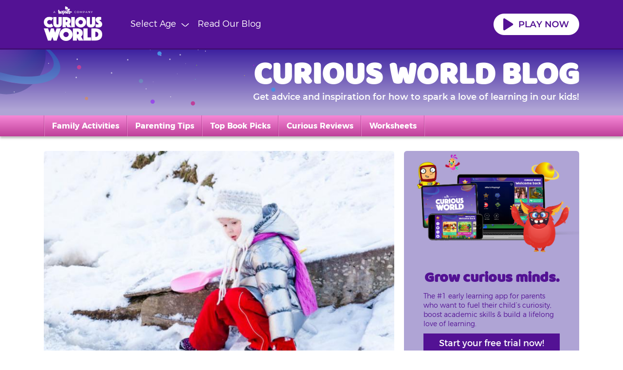

--- FILE ---
content_type: text/html; charset=UTF-8
request_url: https://www.curiousworld.com/blog/tag/scientific-thinking
body_size: 7458
content:
<!DOCTYPE html><html lang="en" dir="ltr" prefix="content: http://purl.org/rss/1.0/modules/content/ dc: http://purl.org/dc/terms/ foaf: http://xmlns.com/foaf/0.1/ og: http://ogp.me/ns# rdfs: http://www.w3.org/2000/01/rdf-schema# schema: http://schema.org/ sioc: http://rdfs.org/sioc/ns# sioct: http://rdfs.org/sioc/types# skos: http://www.w3.org/2004/02/skos/core# xsd: http://www.w3.org/2001/XMLSchema# "><head><meta charset="utf-8" /><meta name="title" content="Scientific Thinking" /><link rel="canonical" href="https://www.curiousworld.com/blog/tag/scientific-thinking" /><meta property="og:title" content="Scientific Thinking" /><meta name="Generator" content="Drupal 8 (https://www.drupal.org)" /><meta name="MobileOptimized" content="width" /><meta name="HandheldFriendly" content="true" /><meta name="viewport" content="width=device-width, initial-scale=1.0" /><link rel="shortcut icon" href="/themes/custom/cw/favicon.ico" type="image/vnd.microsoft.icon" /><link rel="delete-form" href="/taxonomy/term/2502/delete" /><link rel="edit-form" href="/taxonomy/term/2502/edit" /><link rel="elastic-mapping-add" href="/admin/config/search/elastic/fem/taxonomy_term/2502" /><script src="/s3fs-js/google_tag/primary/google_tag.script.js?t98xrp" defer></script><title>Scientific Thinking</title><link rel="stylesheet" media="all" href="/s3fs-css/css/css_WDU_k4rzmPKiDIo_gAHSlFyM7I2Y5n74CG-2miQD2MI.css" /><link rel="stylesheet" media="all" href="/s3fs-css/css/css_3ll2LSlOY-zAuc_TmTZCHG9SGcrc7f01ZmuiFS7j_ts.css" /> <!--[if lte IE 8]><script src="/s3fs-js/js/js_VtafjXmRvoUgAzqzYTA3Wrjkx9wcWhjP0G4ZnnqRamA.js"></script><![endif]--></head><body class="path-blog-tag-scientific-thinking blog_tags path-taxonomy"> <a href="#main-content" class="visually-hidden focusable skip-link"> Skip to main content </a><div class="dialog-off-canvas-main-canvas" data-off-canvas-main-canvas> <header role="banner"> <section class="header"><div class="container"> <a href="/" title="Home" rel="home" class="cw-logo"> <img src="https://curiousworld-static-files.s3.amazonaws.com/CWLogo.png" alt="Home" /> </a> <button class="browse-header-link">Select Age<img src="https://curiousworld-static-files.s3.amazonaws.com/cw_files/arrow-down-white.svg" alt="Caret" width="16" height="10" /></button><div class="read-the-blog"> <a class="read-blog" href="/blog">Read our blog</a> <a class="blog" href="/blog">Blog</a></div><section id="block-playnowblock" class="block block-block-content block-block-content3b6b1732-1d02-4bdd-bd39-b96824ef43df"><div class="play-now"><a href="https://kidsy.curiousworld.com"><img alt="Play Now" height="44" src="https://curiousworld-static-files.s3.amazonaws.com/cw_files/play-now-button.png" width="176" /></a></div> </section><section id="block-userlinks" class="block block-cw-alter block-user-links"><ul><li><a href="/select-plan">Start Trial</a></li><li><a href="/user/login">Sign in</a></li></ul> </section></div> </section> <nav class="navigation"><div class="container"><div class="navigation-top"></div><div class="navigation-bottom"> <section class="views-element-container block block-views block-views-blocklisting-terms-age-block-1" id="block-cw-views-block-listing-terms-age-block-1"><h2>Browse titles by age</h2><div class="browse-age-range js-view-dom-id-22501f4747f8cc25cf64a1b84d47c17695b71a2673148e6451a8f6425d3a9914"> <a href="/category/for-2-year-olds" hreflang="en">2</a> <a href="/category/for-3-year-olds" hreflang="en">3</a> <a href="/category/for-4-year-olds" hreflang="en">4</a> <a href="/category/for-5-year-olds" hreflang="en">5</a> <a href="/category/for-6-year-olds" hreflang="en">6</a> <a href="/category/for-7-year-olds" hreflang="en">7</a></div> </section><nav role="navigation" aria-labelledby="block-useraccountmenu-menu" id="block-useraccountmenu"><h2 id="block-useraccountmenu-menu">Account</h2><ul><li> <a href="/select-plan">Select Plan</a></li></ul> </nav></div></div> <img src="https://curiousworld-static-files.s3.amazonaws.com/cw_files/header_bubbles.svg" class="header-bubbles" alt=""> </nav><div class="header-menufog"></div> </header><main role="main"> <section class="layout-full-width" role="complementary"><div class="container"> <section id="block-blogpagebanner" class="blog-banner block block-block-content block-block-content22ab4066-3c53-4315-950e-9b647f2e0727"><div class="banner-container"><div class="blog-category-text"><h2 class="blog-category-title"><a href="/blog">CURIOUS WORLD BLOG </a></h2><p>Get advice and inspiration for how to spark a love of learning in our kids!</p></div></div> </section><section class="views-element-container block block-views block-views-blockblog-category-block-block-1" id="block-views-block-blog-category-block-block-1"><div class="blog-category-block js-view-dom-id-c71c8bfddd0f45f704857e595885ea52b863798cdcf93599071900f7ee4eb5d3"><div class="item-list"><ul data-drupal-views-infinite-scroll-content-wrapper="" ><li><a href="/blog/category/family-activities" hreflang="en">Family Activities</a></li><li><a href="/blog/category/parenting-tips" hreflang="en">Parenting Tips</a></li><li><a href="/blog/category/top-book-picks" hreflang="en">Top Book Picks</a></li><li><a href="/blog/category/curious-reviews" hreflang="en">Curious Reviews</a></li><li><a href="/blog/category/worksheets" hreflang="en">Worksheets</a></li></ul></div></div> </section><div data-drupal-messages-fallback class="hidden"></div></div> </section> <section class="main clearfix"><div class="container"><div class="layout-content single-sidebar"> <section id="block-cw-content" class="block block-system block-system-main-block"><div class="view-blog js-view-dom-id-9d8df606ab78330e2e84e27a82d20e2c787f91bf93d15074566007732f35cf8e"><div class="blog-wrapper"><div class="blog-container views-row"> <a href="/blog/winter-science-experiments" hreflang="en"><img src="https://curiousworld-static-files.s3.amazonaws.com/styles/blog_list/s3/blog/iStock-467256544_0.jpg?itok=F3kLoP_B" width="725" height="450" alt="Little girl in snow with pink shovel" typeof="foaf:Image" /></a><div class="category"> <a href="/blog/category/family-activities" hreflang="en">Family Activities</a></div><h2 class="page-title"><a href="/blog/winter-science-experiments" hreflang="en">6 Must-Try Winter Science Experiments for Kids</a></h2><div class="published-on"> Published On 08/02/2017</div><div class="blog-tags"> <a href="/blog/tag/steam" hreflang="en">STEAM</a> <a href="/blog/tag/outdoor-play" hreflang="en">Outdoor Play</a> <a href="/blog/tag/winter" hreflang="en">Winter</a> <a href="/blog/tag/experiments" hreflang="en">Experiments</a> <a href="/blog/tag/science" hreflang="en">Science</a> <a href="/blog/tag/inquiry-and-wonder" hreflang="en">Inquiry and Wonder</a> <a href="/blog/tag/scientific-thinking" hreflang="en">Scientific Thinking</a> <a href="/blog/tag/activities" hreflang="en">Activities</a></div><div class="read-all"><a href="https://www.curiousworld.com/blog/winter-science-experiments" hreflang="en">Read All</a></div></div></div></div> </section><section id="block-websitepopup" class="block block-block-content block-block-contentb2c1778e-19ea-430b-8e79-cfea2b2053b1"><div class="left-panel"><img alt="Character" data-entity-type="file" data-entity-uuid="403f83ab-8965-400c-9d72-fc96fbcf7309" src="https://curiousworld-static-files.s3.amazonaws.com/s3fs-public/inline-images/Character-Banner-Edit.png" width="150" /></div><div class="right-panel"><h2>Don’t go yet!</h2><p>Start your free trial now and get 20% off your first year with code <strong>CURIOUS_20</strong> at checkout.</p><div class="free-trial signup-wrap"><div class="container"><div class="subscription-wrap clearfix"><div class="subs-box"><h4>Monthly</h4><strong class="days">Unlock Hundreds of Videos, Games and Books.<br />100% Safe &amp; Ad-free.</strong> <strong class="trial-price"><strike>$7.99</strike>$6.39/mo</strong><div class="btn-wrap"><a class="blue-btn" href="/user/register?plan=monthly&amp;utm_source=popup&amp;utm_campaign=monthly">Start free trial</a></div></div><div class="subs-box"><img class="save-badge" src="https://curiousworld-static-files.s3.amazonaws.com/cw_files/save-badge.png" /><h4>Annual</h4><strong class="days">Unlock Hundreds of Videos, Games and Books.<br />100% Safe &amp; Ad-free.</strong> <strong class="trial-price"><strike>$5.42</strike>$4.33/mo</strong> <span class="bill-price">Billed $51.99 annually</span><div class="btn-wrap"><a class="blue-btn" href="/user/register?plan=annual&amp;utm_source=popup&amp;utm_campaign=annual">Start free trial</a></div></div></div><span class="bottom-note">Please note: This offer is only available through the links above. Discount applies for the first 12 months of your subscription. The usual price will apply following this.</span></div></div></div> </section></div> <aside class="layout-sidebar-second" role="complementary"> <section id="block-feedcuriousminds" class="block block-block-content block-block-content4f36f907-424d-4b01-a8d1-32386c5ee1f9"><div class="cg_image"><img alt="Curious World" data-entity-type="file" data-entity-uuid="c2fe9fde-29bf-497b-b1cd-0ddcffe360ae" src="https://curiousworld-static-files.s3.amazonaws.com/s3fs-public/inline-images/Hero-banner.png" /></div><h3>Grow curious minds.</h3><p>The #1 early learning app for parents who want to fuel their child’s curiosity, boost academic skills &amp; build a lifelong love of learning.</p><p><a href="/select-plan" target="_blank">Start your free trial now!</a></p> </section><section class="views-element-container block block-views block-views-blockblog-category-block-block-2" id="block-views-block-blog-category-block-block-2"><h2>Tags</h2><div class="blog-tags-block js-view-dom-id-cc710dce6af941149772e61ef57c2da7bdd1a70d8df928d70bb2e67efda337fb"><ul data-drupal-views-infinite-scroll-content-wrapper="" ><li><a href="/blog/tag/crafts" hreflang="en">Crafts</a></li><li><a href="/blog/tag/curious-world" hreflang="en">Curious World</a></li><li><a href="/blog/tag/family-and-community" hreflang="en">Family and Community</a></li><li><a href="/blog/tag/safety" hreflang="en">Safety</a></li><li><a href="/blog/tag/health-and-well-being" hreflang="en">Health and Well Being</a></li><li><a href="/blog/tag/fine-motor-skills" hreflang="en">Fine Motor Skills</a></li><li><a href="/blog/tag/language-and-literacy" hreflang="en">Language and Literacy</a></li><li><a href="/blog/tag/scientific-thinking" hreflang="en">Scientific Thinking</a></li><li><a href="/blog/tag/inquiry-and-wonder" hreflang="en">Inquiry and Wonder</a></li><li><a href="/blog/tag/preschooler" hreflang="en">Preschooler</a></li><li><a href="/blog/tag/gratitude" hreflang="en">Gratitude</a></li><li><a href="/blog/tag/leadership" hreflang="en">Leadership</a></li><li><a href="/blog/tag/traditions" hreflang="en">Traditions</a></li><li><a href="/blog/tag/cooking" hreflang="en">Cooking</a></li><li><a href="/blog/tag/steam" hreflang="en">STEAM</a></li><li><a href="/blog/tag/giving" hreflang="en">Giving</a></li><li><a href="/blog/tag/exercise" hreflang="en">Exercise</a></li><li><a href="/blog/tag/winter" hreflang="en">Winter</a></li><li><a href="/blog/tag/patterns" hreflang="en">Patterns</a></li><li><a href="/blog/tag/early-reading" hreflang="en">Early Reading</a></li><li><a href="/blog/tag/valentines-day" hreflang="en">Valentine&#039;s Day</a></li><li><a href="/blog/tag/kids-books" hreflang="en">Kids&#039; Books</a></li><li><a href="/blog/tag/word-recognition" hreflang="en">Word Recognition</a></li><li><a href="/blog/tag/attention" hreflang="en">Attention</a></li><li><a href="/blog/tag/healthy-habits" hreflang="en">Healthy Habits</a></li><li><a href="/blog/tag/spring" hreflang="en">Spring</a></li><li><a href="/blog/tag/comprehension" hreflang="en">Comprehension</a></li><li><a href="/blog/tag/creative-expression" hreflang="en">Creative Expression</a></li><li><a href="/blog/tag/vocabulary-building" hreflang="en">Vocabulary Building</a></li><li><a href="/blog/tag/planning-and-organizing" hreflang="en">Planning and Organizing</a></li><li><a href="/blog/tag/counting" hreflang="en">Counting</a></li><li><a href="/blog/tag/listening-skills" hreflang="en">Listening Skills</a></li><li><a href="/blog/tag/presidents-day" hreflang="en">Presidents&#039; Day</a></li><li><a href="/blog/tag/diversity" hreflang="en">Diversity</a></li><li><a href="/blog/tag/science" hreflang="en">Science</a></li><li><a href="/blog/tag/mathematics" hreflang="en">Mathematics</a></li><li><a href="/blog/tag/empathy" hreflang="en">Empathy</a></li><li><a href="/blog/tag/experiments" hreflang="en">Experiments</a></li><li><a href="/blog/tag/friendship" hreflang="en">Friendship</a></li><li><a href="/blog/tag/holidays" hreflang="en">Holidays</a></li><li><a href="/blog/tag/relationships" hreflang="en">Relationships</a></li><li><a href="/blog/tag/visual-arts" hreflang="en">Visual Arts</a></li><li><a href="/blog/tag/outdoor-play" hreflang="en">Outdoor Play</a></li><li><a href="/blog/tag/learning-games" hreflang="en">Learning Games</a></li><li><a href="/blog/tag/kindness" hreflang="en">Kindness</a></li><li><a href="/blog/tag/executive-function" hreflang="en">Executive Function</a></li><li><a href="/blog/tag/kids-apps" hreflang="en">Kids&#039; Apps</a></li><li><a href="/blog/tag/food" hreflang="en">Food</a></li><li><a href="/blog/tag/activities" hreflang="en">Activities</a></li><li><a href="/blog/tag/nature" hreflang="en">Nature</a></li><li><a href="/blog/tag/working-memory" hreflang="en">Working Memory</a></li><li><a href="/blog/tag/kindergartner" hreflang="en">Kindergartner</a></li><li><a href="/blog/tag/nutrition" hreflang="en">Nutrition</a></li><li><a href="/blog/tag/mindfulness" hreflang="en">Mindfulness</a></li><li><a href="/blog/tag/stress" hreflang="en">Stress</a></li><li><a href="/blog/tag/self-regulation" hreflang="en">Self-regulation</a></li><li><a href="/blog/tag/critical-thinking" hreflang="en">Critical Thinking</a></li><li><a href="/blog/tag/travel" hreflang="en">Travel</a></li><li><a href="/blog/tag/sleep" hreflang="en">Sleep</a></li><li><a href="/blog/tag/collaboration" hreflang="en">Collaboration</a></li><li><a href="/blog/tag/music" hreflang="en">Music</a></li><li><a href="/blog/tag/social-emotional-skills" hreflang="en">Social Emotional Skills</a></li><li><a href="/blog/tag/informal-learning" hreflang="en">Informal Learning</a></li><li><a href="/blog/tag/toddler" hreflang="en">Toddler</a></li><li><a href="/blog/tag/tips" hreflang="en">Tips</a></li><li><a href="/blog/tag/perspective-taking" hreflang="en">Perspective Taking</a></li><li><a href="/blog/tag/kids" hreflang="en">Kids</a></li><li><a href="/blog/tag/education" hreflang="en">Education</a></li><li><a href="/blog/tag/reading" hreflang="en">Reading</a></li></ul></div> </section><section class="views-element-container block block-views block-views-blockblog-block-3" id="block-views-block-blog-block-3"><h2>Archive</h2><div class="blog-archive-sidebar js-view-dom-id-ea48c466337ad0345a3bae0685b25662dc4c94f7b2fa0659779e8f6f4d22b778"><div class="view-grouping"><div class="view-grouping-header"><a href="/blog/archive/2020">2020</a></div><div class="view-grouping-content"><h3><a href="/blog/archive/2020/08">August</a></h3><div class="blog-wrapper"><div class="blog-container"> 08</div></div><h3><a href="/blog/archive/2020/07">July</a></h3><div class="blog-wrapper"><div class="blog-container"> 07</div><div class="blog-container"> 07</div></div><h3><a href="/blog/archive/2020/06">June</a></h3><div class="blog-wrapper"><div class="blog-container"> 06</div><div class="blog-container"> 06</div><div class="blog-container"> 06</div><div class="blog-container"> 06</div><div class="blog-container"> 06</div><div class="blog-container"> 06</div></div><h3><a href="/blog/archive/2020/05">May</a></h3><div class="blog-wrapper"><div class="blog-container"> 05</div><div class="blog-container"> 05</div><div class="blog-container"> 05</div><div class="blog-container"> 05</div></div><h3><a href="/blog/archive/2020/04">April</a></h3><div class="blog-wrapper"><div class="blog-container"> 04</div></div><h3><a href="/blog/archive/2020/03">March</a></h3><div class="blog-wrapper"><div class="blog-container"> 03</div><div class="blog-container"> 03</div><div class="blog-container"> 03</div></div><h3><a href="/blog/archive/2020/02">February</a></h3><div class="blog-wrapper"><div class="blog-container"> 02</div></div><h3><a href="/blog/archive/2020/01">January</a></h3><div class="blog-wrapper"><div class="blog-container"> 01</div><div class="blog-container"> 01</div><div class="blog-container"> 01</div></div></div></div><div class="view-grouping"><div class="view-grouping-header"><a href="/blog/archive/2019">2019</a></div><div class="view-grouping-content"><h3><a href="/blog/archive/2019/12">December</a></h3><div class="blog-wrapper"><div class="blog-container"> 12</div><div class="blog-container"> 12</div><div class="blog-container"> 12</div><div class="blog-container"> 12</div></div><h3><a href="/blog/archive/2019/11">November</a></h3><div class="blog-wrapper"><div class="blog-container"> 11</div><div class="blog-container"> 11</div><div class="blog-container"> 11</div><div class="blog-container"> 11</div><div class="blog-container"> 11</div></div><h3><a href="/blog/archive/2019/10">October</a></h3><div class="blog-wrapper"><div class="blog-container"> 10</div><div class="blog-container"> 10</div><div class="blog-container"> 10</div><div class="blog-container"> 10</div></div><h3><a href="/blog/archive/2019/09">September</a></h3><div class="blog-wrapper"><div class="blog-container"> 09</div><div class="blog-container"> 09</div><div class="blog-container"> 09</div><div class="blog-container"> 09</div></div><h3><a href="/blog/archive/2019/08">August</a></h3><div class="blog-wrapper"><div class="blog-container"> 08</div><div class="blog-container"> 08</div><div class="blog-container"> 08</div></div><h3><a href="/blog/archive/2019/07">July</a></h3><div class="blog-wrapper"><div class="blog-container"> 07</div></div><h3><a href="/blog/archive/2019/06">June</a></h3><div class="blog-wrapper"><div class="blog-container"> 06</div><div class="blog-container"> 06</div><div class="blog-container"> 06</div><div class="blog-container"> 06</div></div><h3><a href="/blog/archive/2019/05">May</a></h3><div class="blog-wrapper"><div class="blog-container"> 05</div></div><h3><a href="/blog/archive/2019/04">April</a></h3><div class="blog-wrapper"><div class="blog-container"> 04</div><div class="blog-container"> 04</div></div><h3><a href="/blog/archive/2019/03">March</a></h3><div class="blog-wrapper"><div class="blog-container"> 03</div><div class="blog-container"> 03</div><div class="blog-container"> 03</div><div class="blog-container"> 03</div></div><h3><a href="/blog/archive/2019/02">February</a></h3><div class="blog-wrapper"><div class="blog-container"> 02</div><div class="blog-container"> 02</div><div class="blog-container"> 02</div></div><h3><a href="/blog/archive/2019/01">January</a></h3><div class="blog-wrapper"><div class="blog-container"> 01</div><div class="blog-container"> 01</div><div class="blog-container"> 01</div></div></div></div><div class="view-grouping"><div class="view-grouping-header"><a href="/blog/archive/2018">2018</a></div><div class="view-grouping-content"><h3><a href="/blog/archive/2018/12">December</a></h3><div class="blog-wrapper"><div class="blog-container"> 12</div><div class="blog-container"> 12</div></div><h3><a href="/blog/archive/2018/11">November</a></h3><div class="blog-wrapper"><div class="blog-container"> 11</div><div class="blog-container"> 11</div></div><h3><a href="/blog/archive/2018/10">October</a></h3><div class="blog-wrapper"><div class="blog-container"> 10</div><div class="blog-container"> 10</div><div class="blog-container"> 10</div></div><h3><a href="/blog/archive/2018/09">September</a></h3><div class="blog-wrapper"><div class="blog-container"> 09</div><div class="blog-container"> 09</div></div><h3><a href="/blog/archive/2018/08">August</a></h3><div class="blog-wrapper"><div class="blog-container"> 08</div><div class="blog-container"> 08</div></div></div></div><div class="view-grouping"><div class="view-grouping-header"><a href="/blog/archive/2017">2017</a></div><div class="view-grouping-content"><h3><a href="/blog/archive/2017/06">June</a></h3><div class="blog-wrapper"><div class="blog-container"> 06</div><div class="blog-container"> 06</div><div class="blog-container"> 06</div></div><h3><a href="/blog/archive/2017/05">May</a></h3><div class="blog-wrapper"><div class="blog-container"> 05</div></div><h3><a href="/blog/archive/2017/04">April</a></h3><div class="blog-wrapper"><div class="blog-container"> 04</div><div class="blog-container"> 04</div><div class="blog-container"> 04</div><div class="blog-container"> 04</div><div class="blog-container"> 04</div></div><h3><a href="/blog/archive/2017/03">March</a></h3><div class="blog-wrapper"><div class="blog-container"> 03</div><div class="blog-container"> 03</div><div class="blog-container"> 03</div><div class="blog-container"> 03</div><div class="blog-container"> 03</div><div class="blog-container"> 03</div><div class="blog-container"> 03</div></div><h3><a href="/blog/archive/2017/02">February</a></h3><div class="blog-wrapper"><div class="blog-container"> 02</div><div class="blog-container"> 02</div><div class="blog-container"> 02</div><div class="blog-container"> 02</div><div class="blog-container"> 02</div><div class="blog-container"> 02</div><div class="blog-container"> 02</div></div><h3><a href="/blog/archive/2017/01">January</a></h3><div class="blog-wrapper"><div class="blog-container"> 01</div><div class="blog-container"> 01</div><div class="blog-container"> 01</div><div class="blog-container"> 01</div><div class="blog-container"> 01</div></div></div></div><div class="view-grouping"><div class="view-grouping-header"><a href="/blog/archive/2016">2016</a></div><div class="view-grouping-content"><h3><a href="/blog/archive/2016/12">December</a></h3><div class="blog-wrapper"><div class="blog-container"> 12</div><div class="blog-container"> 12</div><div class="blog-container"> 12</div><div class="blog-container"> 12</div><div class="blog-container"> 12</div><div class="blog-container"> 12</div><div class="blog-container"> 12</div></div><h3><a href="/blog/archive/2016/11">November</a></h3><div class="blog-wrapper"><div class="blog-container"> 11</div><div class="blog-container"> 11</div><div class="blog-container"> 11</div><div class="blog-container"> 11</div><div class="blog-container"> 11</div><div class="blog-container"> 11</div></div><h3><a href="/blog/archive/2016/10">October</a></h3><div class="blog-wrapper"><div class="blog-container"> 10</div><div class="blog-container"> 10</div></div></div></div></div> </section> </aside></div> </section> </main> <footer role="contentinfo"><div class="container"><div class="footer-top"> <nav role="navigation" aria-labelledby="block-footer-menu" id="block-footer"><h2 class="visually-hidden" id="block-footer-menu">Footer</h2><ul><li> <a href="/privacy-policy">PRIVACY</a></li><li> <a href="/about">About </a></li><li> <a href="/faq">FAQ</a></li><li> <a href="/blog">Blog</a></li><li> <a href="/terms-of-service">Terms of Use</a></li><li> <a href="/cookie-policy" title="Cookie Policy">Cookie Policy</a></li></ul> </nav><section id="block-followus-3" class="block block-block-content block-block-contentb32b8306-c39a-428b-bb1e-fdff8cdbe4f1"><div class="social-connect"><a href="https://www.facebook.com/CuriousWorldApp/" target="_blank"><img alt="Facebook" height="36" src="https://curiousworld-static-files.s3.amazonaws.com/cw_files/facebook.png" width="36" /></a> <a href="https://www.instagram.com/curiousworldapp/" target="_blank"><img alt="Instagram" height="36" src="https://curiousworld-static-files.s3.amazonaws.com/cw_files/instagram.png" width="36" /></a> <a href="https://www.pinterest.com/CuriousWorldApp/" target="_blank"><img alt="Pinterest" height="36" src="https://curiousworld-static-files.s3.amazonaws.com/cw_files/pinterest.png" width="36" /></a> <a href="https://twitter.com/curiousworld" target="_blank"><img alt="Twitter" height="36" src="https://curiousworld-static-files.s3.amazonaws.com/cw_files/twitter.png" width="36" /></a> <a href="https://www.youtube.com/channel/UC4cLof1UCKeDMFmRCLNNT-A" target="_blank"><img alt="Youtube" height="36" src="https://curiousworld-static-files.s3.amazonaws.com/cw_files/youtube.png" width="36" /></a></div> </section><section id="block-copyrightblock" class="block block-copyright-block"><div class="kidsy-seal">Copyright © Kidsy Ltd, 2018-2026</div> </section><section id="block-hidestarttriallink" class="block block-block-content block-block-content4b1f1f1d-712d-4b62-bfbe-06835c615735"><style type="text/css">
<!--
#block-hidestarttriallink{
display: none;
}</style></section></div></div> </footer></div><script type="application/json" data-drupal-selector="drupal-settings-json">{"path":{"baseUrl":"\/","scriptPath":null,"pathPrefix":"","currentPath":"taxonomy\/term\/2502","currentPathIsAdmin":false,"isFront":false,"currentLanguage":"en","civiccookiecontrol_path":"modules\/contrib_modified\/civiccookiecontrol"},"pluralDelimiter":"\u0003","suppressDeprecationErrors":true,"civiccookiecontrol":"{\u0022apiKey\u0022:\u0022caa05cb7f4a7ee64fdd45e3b2279878519d2a183\u0022,\u0022product\u0022:\u0022PRO\u0022,\u0022logConsent\u0022:true,\u0022consentCookieExpiry\u0022:\u002290\u0022,\u0022toggleType\u0022:\u0022slider\u0022,\u0022closeStyle\u0022:\u0022icon\u0022,\u0022settingsStyle\u0022:\u0022link\u0022,\u0022initialState\u0022:\u0022NOTIFY\u0022,\u0022layout\u0022:\u0022SLIDEOUT\u0022,\u0022position\u0022:\u0022LEFT\u0022,\u0022theme\u0022:\u0022LIGHT\u0022,\u0022necessaryCookies\u0022:[\u0022access_token\u0022,\u0022amount\u0022,\u0022channel\u0022,\u0022clever_user\u0022,\u0022cw_user_logout_home\u0022,\u0022extend_trial\u0022,\u0022forgot_pass_referrer\u0022,\u0022partnerPromoCode\u0022,\u0022popup_primrose_signup\u0022,\u0022popup_status\u0022,\u0022promoCode\u0022,\u0022promoCodeMessage\u0022,\u0022selected_plan\u0022,\u0022subscriptionID\u0022,\u0022successfull_payment\u0022,\u0022userCountry\u0022],\u0022optionalCookies\u0022:[{\u0022name\u0022:\u0022analytics\u0022,\u0022label\u0022:\u0022Analytics\u0022,\u0022description\u0022:\u0022\u003Cp\u003EAnalytical cookies help us to improve our website by collecting and reporting information on its usage.\u003C\/p\u003E\\r\\n\u0022,\u0022cookies\u0022:[\u0022_ga\u0022,\u0022 _gid\u0022,\u0022 _gat\u0022],\u0022onAccept\u0022:\u0022function(){dataLayer.push({\\r\\n  \u0027event\u0027 : \u0027analytics_consent_given\u0027\\r\\n});}\u0022,\u0022onRevoke\u0022:\u0022function(){}\u0022,\u0022recommendedState\u0022:true,\u0022lawfulBasis\u0022:\u0022consent\u0022}],\u0022setInnerHTML\u0022:true,\u0022mode\u0022:\u0022GDPR\u0022,\u0022acceptBehaviour\u0022:\u0022recommended\u0022,\u0022closeOnGlobalChange\u0022:true,\u0022sameSiteCookie\u0022:true,\u0022sameSiteValue\u0022:\u0022Strict\u0022,\u0022accessibility\u0022:{\u0022accessKey\u0022:\u0022C\u0022,\u0022overlay\u0022:false},\u0022text\u0022:{\u0022title\u0022:\u0022This site uses cookies to store information on your computer.\u0022,\u0022intro\u0022:\u0022\u003Cp\u003ESome of these cookies are essential to make our site work and others help us to improve by giving us some insight into how the site is being used.\u003C\/p\u003E\\r\\n\u0022,\u0022acceptRecommended\u0022:\u0022Accept Recommended Settings\u0022,\u0022acceptSettings\u0022:\u0022I Accept\u0022,\u0022rejectSettings\u0022:\u0022I Do Not Accept\u0022,\u0022necessaryTitle\u0022:\u0022Necessary Cookies\u0022,\u0022necessaryDescription\u0022:\u0022\u003Cp\u003ENecessary cookies enable core functionality. The website cannot function properly without these cookies, and can only be disabled by changing your browser preferences.\u003C\/p\u003E\\r\\n\u0022,\u0022thirdPartyTitle\u0022:\u0022Warning: Some cookies require your attention.\u0022,\u0022thirdPartyDescription\u0022:\u0022\u003Cp\u003EConsent for the following cookies could not be automatically revoked. Please follow the link(s) below to opt out manually.\u003C\/p\u003E\\r\\n\u0022,\u0022on\u0022:\u0022On\u0022,\u0022off\u0022:\u0022Off\u0022,\u0022notifyTitle\u0022:\u0022 \u0022,\u0022notifyDescription\u0022:\u0022\u003Cp\u003E\u003Cstrong\u003EWe use cookies essential for this site to function well.\u003C\/strong\u003E Please click \\\u0022Accept\\\u0022 to help us improve its usefulness with additional cookies. Learn about our use of cookies \u003Ca href=\\\u0022\/cookie-policy\\\u0022\u003Ehere\u003C\/a\u003E.\u003C\/p\u003E\\r\\n\u0022,\u0022accept\u0022:\u0022Accept\u0022,\u0022reject\u0022:\u0022Use minimal essential cookies\u0022,\u0022settings\u0022:\u0022Cookie Preferences\u0022,\u0022closeLabel\u0022:\u0022Close\u0022,\u0022cornerButton\u0022:\u0022Set cookie preferences.\u0022,\u0022landmark\u0022:\u0022Cookie preferences.\u0022,\u0022iabCMP\u0022:{\u0022panelTitle\u0022:null,\u0022panelIntro1\u0022:null,\u0022panelIntro2\u0022:null,\u0022panelIntro3\u0022:null,\u0022aboutIab\u0022:null,\u0022iabName\u0022:null,\u0022iabLink\u0022:null,\u0022acceptAll\u0022:null,\u0022rejectAll\u0022:null,\u0022purposes\u0022:null,\u0022specialPurposes\u0022:null,\u0022features\u0022:null,\u0022specialFeatures\u0022:null,\u0022dataUse\u0022:null,\u0022vendors\u0022:null,\u0022purposeLegitimateInterest\u0022:null,\u0022vendorLegitimateInterest\u0022:null,\u0022objectPurposeLegitimateInterest\u0022:null,\u0022objectVendorLegitimateInterest\u0022:null,\u0022relyConsent\u0022:null,\u0022relyLegitimateInterest\u0022:null,\u0022savePreferences\u0022:null}},\u0022branding\u0022:{\u0022fontFamily\u0022:\u0022Montserrat\u0022,\u0022fontSizeTitle\u0022:\u0022civiccookiecontrol_font_size_headersem\u0022,\u0022fontSize\u0022:\u0022em\u0022,\u0022fontColor\u0022:\u0022#ffffff\u0022,\u0022backgroundColor\u0022:\u0022#531294\u0022,\u0022acceptText\u0022:\u0022#531294\u0022,\u0022toggleText\u0022:\u0022#ffffff\u0022,\u0022toggleColor\u0022:\u0022#531294\u0022,\u0022toggleBackground\u0022:\u0022#ffffff\u0022,\u0022alertText\u0022:\u0022#ffffff\u0022,\u0022alertBackground\u0022:\u0022#531294\u0022,\u0022buttonIconWidth\u0022:\u0022px\u0022,\u0022buttonIconHeight\u0022:\u0022px\u0022,\u0022removeIcon\u0022:true,\u0022removeAbout\u0022:true,\u0022rejectText\u0022:null,\u0022rejectBackground\u0022:\u0022\u0022}}","custom_popup":{"settings":"2592000"},"simple_popup_blocks":{"settings":[{"pid":"1","identifier":"block-websitepopup","type":"0","css_selector":"1","layout":"5","visit_counts":"0","overlay":"1","escape":"1","trigger_method":"2","trigger_selector":"#custom-css-id","delay":"0","minimize":"0","close":"1","width":"400","status":"1"},{"pid":"2","identifier":"block-leavesitepopup","type":"0","css_selector":"1","layout":"4","visit_counts":"0","overlay":"1","escape":"1","trigger_method":"1","trigger_selector":"#cancel-subscription","delay":"0","minimize":"0","close":"1","width":"400","status":"1"}]},"cw":{"userid":0,"useremail":null,"username":"","userstatus":"0","access_token":"access_token"},"user":{"uid":0,"permissionsHash":"609b6b465532b87496c9220a76de9d55a3a8407b919a1b3559f50b0a90a0a688"}}</script><script src="/s3fs-js/js/js_YuTnk3t66X9g78JgfGOtFtMZoP55PMkn_pK_3QJ41Dg.js"></script><script src="https://cc.cdn.civiccomputing.com/9/cookieControl-9.2.min.js"></script><script src="/s3fs-js/js/js_XVttzzUElvSS8BWocaTHqvoiJybQfdjmuOssGNDJgQ4.js"></script><script src="/themes/custom/cw/js/cw.js?v=8.3.8"></script><div id="cw-progress"></div></body></html>

--- FILE ---
content_type: text/css
request_url: https://www.curiousworld.com/s3fs-css/css/css_3ll2LSlOY-zAuc_TmTZCHG9SGcrc7f01ZmuiFS7j_ts.css
body_size: 23179
content:
@font-face{font-family:Montserrat;src:url("https://curiousworld-static-files.s3.amazonaws.com/fonts/Montserrat-UltraLight.woff2") format("woff2"),url("https://curiousworld-static-files.s3.amazonaws.com/fonts/Montserrat-UltraLight.woff") format("woff");font-weight:200;font-style:normal;font-display:swap;}@font-face{font-family:Montserrat;src:url("https://curiousworld-static-files.s3.amazonaws.com/fonts/Montserrat-Light.woff2") format("woff2"),url("https://curiousworld-static-files.s3.amazonaws.com/fonts/Montserrat-Light.woff") format("woff");font-weight:300;font-style:normal;font-display:swap;}@font-face{font-family:Montserrat;src:url("https://curiousworld-static-files.s3.amazonaws.com/fonts/Montserrat-Regular.woff2") format("woff2"),url("https://curiousworld-static-files.s3.amazonaws.com/fonts/Montserrat-Regular.woff") format("woff");font-weight:400;font-style:normal;font-display:swap;}@font-face{font-family:Montserrat;src:url("https://curiousworld-static-files.s3.amazonaws.com/fonts/Montserrat-SemiBold.woff2") format("woff2"),url("https://curiousworld-static-files.s3.amazonaws.com/fonts/Montserrat-SemiBold.woff") format("woff");font-weight:600;font-style:normal;}@font-face{font-family:Montserrat;src:url("https://curiousworld-static-files.s3.amazonaws.com/fonts/Montserrat-Bold.woff2") format("woff2"),url("https://curiousworld-static-files.s3.amazonaws.com/fonts/Montserrat-Bold.woff") format("woff");font-weight:700;font-style:normal;font-display:swap;}@font-face{font-family:Montserrat;src:url("https://curiousworld-static-files.s3.amazonaws.com/fonts/Montserrat-Black.woff") format("woff"),url("https://curiousworld-static-files.s3.amazonaws.com/fonts/Montserrat-Black.ttf") format("ttf");font-weight:900;font-style:normal;}@font-face{font-family:Baloo_Chettan;src:url("https://curiousworld-static-files.s3.amazonaws.com/fonts/Baloo_Chettan/BalooChettan-Regular.ttf") format("truetype");}#block-cw-local-tasks ul:after,.header > .container:after,.browse-age-range::after,.age-range > ul:after,.paragraph--type--resource-block > .field--name-field-resource-block > .field__item::after{content:"";display:block;clear:both;}.age_range .page-title:before,.game-cw .page-title:before,.video-cw .page-title:before,.book-cw .page-title:before,.user-view-profile .page-title:before,.path-dashboard .page-title:before,.page-child-details .page-title:before,.signup-wrap .sub-title{color:#08a467;font-size:13px;font-weight:bold;display:block;}*,*:before,*:after{-webkit-box-sizing:border-box;-moz-box-sizing:border-box;box-sizing:border-box;outline:none;}body{font-family:"Montserrat",sans-serif;font-size:16px;color:#4a4a4a;font-weight:300;line-height:1.4;margin:0;}img{max-width:100%;height:auto;}a{color:#00a8cc;text-decoration:none;outline:none;}strong{font-weight:bolder;}small{font-size:80%;}html,body{height:100%;}.dialog-off-canvas-main-canvas{min-height:100%;padding-bottom:284px;position:relative;}.container{margin-right:auto;margin-left:auto;padding:0 20px;max-width:1140px;}.page-title{color:#531294;font-size:24px;font-weight:300;margin-top:0;margin-bottom:20px;}main{padding-top:122px;}.layout-bottom-full-width{margin-top:60px;background:#efefef;background-image:linear-gradient(to bottom,#eeeeee,#beb9b9);padding:33px 0;}.layout-bottom-full-width .description-text{margin-top:14px;margin-bottom:16px;}.layout-bottom-full-width .container{position:relative;}.path-frontpage main{padding-top:94px;}.path-frontpage .layout-content{position:relative;}.path-frontpage .layout-bottom-full-width{margin-top:0;padding-bottom:200px;position:relative;}.path-frontpage .layout-bottom-full-width .container{position:initial;}.page-node-type-resource section.main,.path-dashboard section.main,.path-profile:not(.user-view-profile) section.main,.user-logged-in.path-user section.main{background:#efefef;padding-top:20px;padding-bottom:20px;margin-bottom:20px;}@media (min-width:340px){.dialog-off-canvas-main-canvas{padding-bottom:262px;}}@media (min-width:503px){.dialog-off-canvas-main-canvas{padding-bottom:240px;}}@media (min-width:768px){.dialog-off-canvas-main-canvas{padding-bottom:243px;}.path-frontpage .layout-bottom-full-width{padding-bottom:40px;margin-top:70px;}}@media (min-width:992px){.dialog-off-canvas-main-canvas{padding-bottom:147px;}main{padding-top:142px;}.path-frontpage main{padding-top:102px;}.page-node-type-resource section.main,.path-dashboard section.main,.path-profile:not(.user-view-profile) section.main,.user-logged-in.path-user section.main{background-image:url("https://curiousworld-static-files.s3.amazonaws.com/cw_files/white_bubbles.svg");background-repeat:no-repeat;background-position:13% -30px;padding:64px 20px;margin-bottom:60px;}.user-logged-in.path-user section.main{margin-bottom:0;}.layout-sidebar-first{width:360px;float:left;margin-right:20px;}.layout-sidebar-second{width:360px;float:left;margin-left:20px;}.layout-content{float:left;width:100%;}.layout-content.both-sidebar{width:calc(100% - 760px);}.layout-content.single-sidebar{width:calc(100% - 380px);}.page-title{font-size:36px;}}#block-cw-local-tasks ul{padding:0;border-bottom:1px solid #420e76;margin-top:0;margin-bottom:20px;}#block-cw-local-tasks li{list-style:none;float:left;border:1px solid #420e76;margin-bottom:-1px;margin-right:5px;font-size:16px;}#block-cw-local-tasks li a{padding:0 10px;}.js-pager__items{padding:0;text-align:center;}.js-pager__items li{list-style:none;display:inline-block;}div[aria-label*="message"]{padding:15px 10px;margin-bottom:20px;border-radius:2px;font-size:14px;}div[aria-label*="Status"]{background:#F3FAEF;color:#77B259;border:1px solid #77B259;border-left:7px solid #77B259;}div[aria-label*="Error"]{background:#FEF5F1;color:#D00000;border:1px solid #D00000;border-left:7px solid #D00000;}div[aria-label*="Warning"]{background:#fdf8ed;color:#734c00;border:1px solid #734c00;border-left:7px solid #734c00;}@media (max-width:992px){.layout-full-width div[aria-label*="Error"]{margin-top:22px;}}.form-item{margin-bottom:1em;}.form-item input[type*="text"],.form-item input[type*="password"],.form-item input[type*="date"],.form-item input[type*="time"],.form-item input[type*="email"]{outline:0;padding:16px 18px 15px;border-radius:3px;height:50px;width:100%;border:2px solid transparent;background:transparent;box-shadow:none;font-family:inherit;font-size:16px;font-weight:inherit;color:inherit;}.form-item input[type*="text"].error,.form-item input[type*="password"].error,.form-item input[type*="date"].error,.form-item input[type*="time"].error,.form-item input[type*="email"].error{border-color:#d14072;border-radius:4px;}label{display:block;font-size:14px;color:#9b9b9b;text-align:left;}input[type*="submit"]{border:none;border-radius:3px;font-weight:700;color:#FFF;cursor:pointer;height:50px;line-height:50px;white-space:nowrap;padding:0 1em;background:#00a8cc;text-decoration:none;display:inline-block;overflow:hidden;width:100%;display:block;margin:1em auto;font-family:"Montserrat",sans-serif;font-size:16px;}input[type*="submit"]:disabled{background:#bcbcbc;cursor:not-allowed;}input[type*="submit"]:not(:disabled):hover{background-color:#00c4ef;-webkit-transition:.1s;transition:.1s;}.form-managed-file{padding:13px 18px 15px;border-radius:3px;height:50px;width:100%;border:1px solid #9b9b9b;}.js-form-type-checkbox label{display:inline-block;}.form-item--error-message,.cw-subscription-signup #recurlyjs-subscribe .recurly--error-message,.cw-subscription-signup #recurlyjs-subscribe .user--error-message{color:#8d133d;font-size:16px;border:solid 5px #d14072;background-color:#e88fa4;border-radius:9px;padding:5% 7%;position:relative;top:54px;position:absolute;z-index:1;width:80%;text-align:center;left:10%;}.form-item--error-message a,.cw-subscription-signup #recurlyjs-subscribe .recurly--error-message a,.cw-subscription-signup #recurlyjs-subscribe .user--error-message a{color:#8d133d;text-decoration:underline;}.form-item--error-message a:hover,.cw-subscription-signup #recurlyjs-subscribe .recurly--error-message a:hover,.cw-subscription-signup #recurlyjs-subscribe .user--error-message a:hover{opacity:0.75;}.form-item--error-message .close,.cw-subscription-signup #recurlyjs-subscribe .recurly--error-message .close,.cw-subscription-signup #recurlyjs-subscribe .user--error-message .close{width:32px;height:32px;display:block;border-radius:50%;background:url("https://curiousworld-static-files.s3.amazonaws.com/cw_files/close.png") no-repeat;background-color:#d14072;background-size:14px auto;background-position:9px 9px;position:absolute;right:-15px;top:-15px;cursor:pointer;}.form-item--error-message:before,.cw-subscription-signup #recurlyjs-subscribe .recurly--error-message:before,.cw-subscription-signup #recurlyjs-subscribe .user--error-message:before{content:"";width:0px;height:0px;border-left:20px solid transparent;border-right:20px solid transparent;border-bottom:17px solid #d14072;position:absolute;top:-17px;left:calc(15% - 5px);}.form-item--error-message:after,.cw-subscription-signup #recurlyjs-subscribe .recurly--error-message:after,.cw-subscription-signup #recurlyjs-subscribe .user--error-message:after{content:"";width:0px;height:0px;border-left:14px solid transparent;border-right:14px solid transparent;border-bottom:11px solid #e88fa4;position:absolute;top:-10px;left:15%;}@media (min-width:600px){input[type*="submit"]{width:280px;}}header[role='banner']{position:fixed;top:0;width:100%;z-index:2;}.header{background:#531294;padding:5px 0 6px;position:relative;z-index:4;border-bottom:3px solid #420e76;}.toolbar-horizontal header[role='banner']{top:39px;}.toolbar-horizontal.toolbar-tray-open header[role='banner']{top:79px;}#block-cw-branding{float:left;}.cw-logo{width:100px;display:block;float:left;filter:brightness(0) invert(1);}.browse-header-link{background:transparent;border:none;color:#fff;cursor:pointer;display:block;font-weight:300;line-height:30px;padding:0 8px;font-size:16px;margin-left:3px;float:left;font-family:inherit;}.browse-header-link img{margin-left:10px;transition:transform .3s;}@supports (-webkit-overflow-scrolling:touch){@media (max-width:767px){.browse-header-link{margin-top:0;}}}#block-downloadontheappstore{float:right;}.itune_link{display:none;float:right;padding:2px 0 2px;}.play-now{padding:6px 0 6px;width:100px;clear:right;float:right;}#block-userlinks{float:right;margin-right:10px;}#block-userlinks > ul{margin:0;padding:2px 0;float:left;display:none;}#block-userlinks > ul li{float:left;}#block-userlinks > ul li:first-child{margin-right:20px;}#block-userlinks > ul a{color:#FFF;font-weight:300;line-height:30px;}#block-userlinks li{list-style:none;}.user-logged-in #block-userlinks > ul li:first-child{display:none;}.navigation{background:#531294;padding:30px 0 40px;width:100%;top:-100%;transition:top 0.5s ease;z-index:3;position:fixed;left:0;height:auto;}.navigation > .container{position:relative;top:0;left:0;bottom:0;right:0;margin-bottom:40px;margin-top:30px;overflow:auto;}.navigation-top{display:none;border-bottom:2px solid #420e76;padding-bottom:15px;}.navigation-top > section ul,.navigation-top > nav ul{padding:0;}.navigation-top > section li,.navigation-top > nav li{list-style:none;}.navigation-top > section h2,.navigation-top > nav h2{color:#FFF;font-weight:700;margin:0;}.navigation-top > section a,.navigation-top > nav a{color:#FFF;font-size:14px;font-weight:300;}.navigation-top > section a:hover,.navigation-top > nav a:hover{color:#00a8cc;}.navigation-bottom > section{padding:10px 10px 10px 0;}.navigation-bottom > section h2{color:#a581c9;font-size:14px;font-weight:300;margin:0;margin-bottom:12px;}.navigation-bottom > section p{margin:0;}.navigation-bottom > section a{color:#FFF;font-weight:700;margin-bottom:10px;}.header-bubbles{position:absolute;bottom:-42px;left:15%;transition:all 0.5s ease;}.navigation-open .navigation{top:60px;}.navigation-open .header-menufog{position:fixed;top:0;right:0;bottom:0;left:0;background:rgba(0,0,0,0.6);width:100%;}.browse-header-link img.up,.logged-user-link img.up{-webkit-transform:rotate(-180deg);-moz-transform:rotate(-180deg);-ms-transform:rotate(-180deg);transform:rotate(-180deg);}.logged-user-link img{transition:transform .3s;}.browse-age-range{font-size:0;}.browse-age-range a{background:#723EA6;padding:9px;font-size:18px;border-right:1px solid #531294;width:45px;text-align:center;display:inline-block;}.browse-age-range a:nth-of-type(1){border-radius:4px 0 0 4px;}.browse-age-range a:nth-last-child(1){border-radius:0 4px 4px 0;}.browse-age-range a:hover{background:#FFF;color:#723EA6;}#block-cw-views-block-listing-terms-age-block-1{padding-bottom:0;flex:1;}section[id*='block-followus'] p{margin-left:-6px;}section[id*='block-followus'] a{padding:0 4px;}section[id*='block-followus'] a:hover,section[id*='block-followus'] a:focus{opacity:0.8;}section[id*='block-followus'] a:last-child{padding-right:0;}.logged-user-link{cursor:pointer;font-size:16px;line-height:30px;color:white;font-weight:300;}.logged-user-link img{margin-left:10px;}.read-the-blog{padding:2px 0;line-height:30px;margin-left:10px;float:left;}.read-the-blog a{color:white;text-transform:capitalize;}.read-the-blog a.blog{display:none;}.read-the-blog a.read-blog{display:block;}#block-useraccountmenu{float:right;padding-right:10px;}#block-useraccountmenu h2{font-weight:700;color:white;font-size:24px;margin:0;}#block-useraccountmenu ul{list-style:none;padding-left:0;}#block-useraccountmenu ul li a{font-size:14px;font-weight:300;color:white;}#block-useraccountmenu ul li a:hover{color:#00a8cc;}#cw-progress{background-image:url(https://curiousworld-static-files.s3.amazonaws.com/cw_files/preloader.svg);background-repeat:no-repeat;background-position:center center;display:none;position:fixed;width:100%;height:100%;top:0;left:0;background-color:rgba(0,0,0,0.7);z-index:999999;}#cw-progress.active{display:block;}@media (min-width:480px){#block-views-block-learning-areas-terms-block-1 ul{-webkit-column-count:2;-moz-column-count:2;column-count:2;-webkit-column-gap:40px;-moz-column-gap:40px;column-gap:40px;}.browse-age-range a{width:60px;}}@media (min-width:768px){.logged-user-link{line-height:88.5px;font-size:18px;}.cw-logo{width:110px;margin-top:8px;}.browse-header-link{line-height:80px;margin-left:20px;}.read-the-blog{line-height:80px;padding:0;font-size:18px;}#block-userlinks{margin-right:20px;}#block-userlinks > ul a{line-height:60px;}.play-now{padding:19px 0 11px;width:auto;}}@media (min-width:992px){.cw-logo{width:120px;}.browse-header-link{line-height:88.5px;margin-left:50px;font-size:18px;}.read-the-blog{line-height:88.5px;}.itune_link{display:block;z-index:1;position:relative;}.navigation{top:-400px;position:absolute;height:auto;overflow:visible;}.navigation > .container{position:relative;margin:0 auto;}.navigation-top{display:-webkit-box;display:-webkit-flex;display:flex;display:none;}.navigation-top > section{border-right:2px solid #420e76;}.navigation-top > section:last-child{border-right:none;}#block-views-block-learning-areas-terms-block-1{flex:1.5;margin-right:20px;}#block-views-block-interest-terms-block-1{flex:1;margin-right:20px;}#block-cw-account-menu{flex:0.5;}.navigation-bottom{display:-webkit-box;display:-webkit-flex;display:flex;justify-content:flex-end;}.header-bubbles{position:absolute;transition:none;bottom:-40px;}.navigation-open .navigation{top:82px;}.navigation-open .header-bubbles{bottom:-40px;}#block-useraccountmenu{padding-right:0;}.play-now{padding:23px 0 15px;width:auto;}}@media (max-width:767px){#block-cw-branding{width:100%;}#block-cw-branding .browse-header-link{float:right;padding-right:0;}.cw-logo{width:110px;margin-top:8px;}.navigation-open .navigation{top:80px;}.itune_link + div,.play-now + div{float:right;clear:both;}#block-userlinks{clear:both;}.user-logged-in #block-userlinks{clear:none;}.browse-header-link{float:right;padding-right:0;margin-top:5px;}#block-cw-branding{position:static;}.read-the-blog{float:right;padding-top:0;margin-top:5px;}.read-the-blog a{color:white;text-transform:capitalize;}.read-the-blog a.blog{display:block;}.read-the-blog a.read-blog{display:none;}}#block-followus-2,#block-feedcuriousminds{background:#efefef;text-align:center;}#block-followus-2 h2,#block-feedcuriousminds h2{margin-top:4px;margin-bottom:10px;font-size:16px;font-weight:normal;}#block-followus-2 p,#block-feedcuriousminds p{margin:0;}#block-feedcuriousminds{background:#afa4d5;border-radius:6px;margin-top:30px;padding-bottom:28px;margin-bottom:19px;}#block-feedcuriousminds img{width:100%;margin-top:-10px;max-width:360px;}#block-feedcuriousminds h3{font-family:"Baloo_Chettan",sans-serif;font-size:30px;color:#531294;margin:10px auto 8px;width:280px;}#block-feedcuriousminds p{color:#531294;font-size:14px;margin:0 auto;width:280px;text-align:left;}@media (max-width:991px){#block-feedcuriousminds p{width:100%;padding:0 10px;}}#block-feedcuriousminds a{width:280px;height:39px;background-color:#531294;font-size:18px;font-weight:500;color:#FFF;display:block;margin:10px auto;padding:8px 0;max-width:100%;text-align:center;}#block-feedcuriousminds a:hover{opacity:0.75;}.page-node-type-cw-blog #block-feedcuriousminds{margin-top:0;}.block-views-blockblog-category-block-block-2,.block-views-blockblog-block-3{border-top:2px solid #afa4d5;margin-bottom:18px;}@media (max-width:767px){.block-views-blockblog-category-block-block-2,.block-views-blockblog-block-3{display:none;}}.block-views-blockblog-category-block-block-2 > h2,.block-views-blockblog-block-3 > h2{font-size:40px;font-weight:bold;color:#531294;margin:8px 0 10px;}.blog-tags-block ul{padding:0;margin:0;list-style:none;}.blog-tags-block li{display:inline-block;}.blog-tags-block a{font-size:14px;line-height:1.86;letter-spacing:0.5px;color:#531294;text-decoration:underline;}.blog-tags-block a:after{content:",";margin-right:5px;}.blog-tags-block a:hover{opacity:0.75;}.blog-archive-sidebar .blog-container{display:none;}.blog-archive-sidebar .view-grouping-header{position:relative;height:32px;cursor:pointer;}.blog-archive-sidebar .view-grouping-header:hover{opacity:0.75;}.blog-archive-sidebar .view-grouping-header a{font-size:14px;font-weight:bold;line-height:1.86;letter-spacing:0.5px;color:#531294;pointer-events:none;}.blog-archive-sidebar .view-grouping-header:after{content:"";background:url("https://curiousworld-static-files.s3.amazonaws.com/cw_files/down-arrow.svg") no-repeat;display:inline-block;vertical-align:middle;transition:all 0.5s ease;background-size:100%;width:14px;height:14px;margin-left:7px;margin-top:-1px;}.blog-archive-sidebar .view-grouping.active .view-grouping-header:after{transform:rotate(-180deg);}.blog-archive-sidebar .view-grouping-content{display:none;padding-bottom:20px;}.blog-archive-sidebar .view-grouping-content h3{margin:0;}.blog-archive-sidebar .view-grouping-content h3 a{font-weight:300;font-size:14px;line-height:1.86;letter-spacing:0.5px;color:#531294;text-decoration:underline;}.blog-archive-sidebar .view-grouping-content h3 a:hover{opacity:0.75;}footer{background:#333;position:absolute;width:100%;bottom:0;}.footer-top{border-bottom:1px solid #222;padding-top:30px;padding-bottom:20px;text-align:center;-webkit-box-pack:center;-webkit-justify-content:center;justify-content:center;-webkit-box-align:center;-webkit-align-items:center;align-items:center;}#block-logo{flex:1;}#block-logo p{margin:0;}#block-followus-3{margin-right:10px;}#block-followus-3 p{margin-left:0;}#block-downloadontheappstore-2 .itune_link{padding-top:10px;}.footer-bottom{background:#222;padding:45px 0 20px;text-align:center;position:relative;}#block-footer ul{padding:0;margin-top:0;}#block-footer li{list-style:none;display:inline-block;}#block-footer li a{color:#FFF;border-right:1px solid #FFF;font-size:14px;padding:0 10px;}#block-footer li a:hover{color:#FFF;}#block-footer li:first-child a{padding-left:0;}#block-footer li:last-child a{border-right:none;}.copyright{color:#FFF;font-size:14px;line-height:1.6;}.kidsy{color:#FFF;font-size:14px;}.kidsy a{color:#FFF;}.layout-bottom-full-width h2{font-size:22px;margin:0;color:#531294;font-weight:600;}.newsletter-bubbles{position:absolute;right:45px;top:-100px;z-index:-1;}.block-mailchimp-signup,.block-newsletter-form-block{text-align:center;}.block-mailchimp-signup h2,.block-newsletter-form-block h2{margin-bottom:16px;}.block-mailchimp-signup .mailchimp-newsletter-mergefields,.block-mailchimp-signup .form-item-email,.block-newsletter-form-block .mailchimp-newsletter-mergefields,.block-newsletter-form-block .form-item-email{display:inline-block;width:calc(100% - 86px);text-align:left;}.block-mailchimp-signup .mailchimp-newsletter-mergefields .form-item,.block-mailchimp-signup .form-item-email .form-item,.block-newsletter-form-block .mailchimp-newsletter-mergefields .form-item,.block-newsletter-form-block .form-item-email .form-item{margin-bottom:0;}.block-mailchimp-signup .mailchimp-newsletter-mergefields input,.block-mailchimp-signup .form-item-email input,.block-newsletter-form-block .mailchimp-newsletter-mergefields input,.block-newsletter-form-block .form-item-email input{border:1px solid #dbdbdb;background:#FFF;}.block-mailchimp-signup input[type="submit"],.block-newsletter-form-block input[type="submit"]{padding:10px 10px 10px;margin:0;width:auto;display:inline-block;vertical-align:top;height:auto;line-height:normal;font-weight:500;background-color:#531294;border-radius:0;text-transform:capitalize;}.block-mailchimp-signup input[type="submit"]::-webkit-input-placeholder,.block-newsletter-form-block input[type="submit"]::-webkit-input-placeholder{color:red;}.block-mailchimp-signup input[type="submit"]:hover,.block-newsletter-form-block input[type="submit"]:hover{opacity:0.75;background-color:#531294;}body:not(.path-frontpage) .block-mailchimp-signup input[type="submit"]{padding-top:16px;padding-bottom:14px;}body:not(.path-frontpage) .block-mailchimp-signup .mailchimp-newsletter-mergefields input{border-radius:0;}@supports (-webkit-overflow-scrolling:touch){@media (max-width:767px){.block-mailchimp-signup input[type="submit"]{padding-top:9px;padding-bottom:9px;}body:not(.path-frontpage) .block-mailchimp-signup input[type="submit"]{padding-top:16px;padding-bottom:14px;}}}#block-getstartedforfree{display:inline-block;width:100%;position:inherit;}#block-getstartedforfree em{font-style:normal;color:#531294;}#block-getstartedforfree .itune_link{float:none;display:block;}#block-getstartedforfree .hero-googleplay{margin-left:20px;}.newsletter-hero{position:absolute;left:50%;bottom:5px;width:180px;transform:translateX(-50%);}#block-mailchimpsubscriptionformgetournewsletter,#block-newsletterformblock{display:inline-block;vertical-align:top;text-align:left;width:100%;margin:20px 0 0;}.user-logged-in.path-frontpage .layout-bottom-full-width .container > div{width:100%;margin:0;display:inline-block;vertical-align:top;}#block-copyrightblock{margin-top:20px;}.newsletter h2{font-size:22px;font-weight:600;}.newsletter p{font-size:14px;color:#531294;margin-top:14px;margin-bottom:16px;}.newsletter .mailchimp-newsletter-mergefields .form-email{height:39px;font-size:18px;color:#afa4d5;border-radius:0;padding:0 16px;border:none;}@media (max-width:768px){.newsletter .mailchimp-newsletter-mergefields .form-email{font-size:14px;}}.newsletter .mailchimp-newsletter-mergefields input::-webkit-input-placeholder{color:#afa4d5;}.newsletter .mailchimp-newsletter-mergefields input::-moz-placeholder{color:#afa4d5;}.newsletter .mailchimp-newsletter-mergefields input::-ms-placeholder{color:#afa4d5;}.newsletter .mailchimp-newsletter-mergefields input::placeholder{color:#afa4d5;}@media (min-width:768px){.layout-bottom-full-width h2{font-size:30px;}#block-mailchimpsubscriptionformgetournewsletter,#block-newsletterformblock{width:calc(100% - 260px);}.newsletter-hero{bottom:5px;right:10px;left:auto;width:230px;transform:none;}.newsletter h2{font-size:30px;}.newsletter p{font-size:18px;width:77%;}.block-mailchimp-signup .mailchimp-newsletter-mergefields,.block-mailchimp-signup .form-item-email,.block-newsletter-form-block .mailchimp-newsletter-mergefields,.block-newsletter-form-block .form-item-email{width:calc(100% - 150px);}.block-mailchimp-signup input[type="submit"],.block-newsletter-form-block input[type="submit"]{padding:10px 35px 10px;}body:not(.path-frontpage) .block-mailchimp-signup input[type="submit"]{padding-top:16px;padding-bottom:14px;}#block-footer li a{font-size:18px;font-weight:500;}}@media (min-width:992px){.footer-top{text-align:left;display:block;}.footer-bottom{text-align:left;padding:20px 0;}#block-footer ul{margin-bottom:30px;}#block-footer li a{color:#FFF;}.kidsy-seal{float:right;}.layout-bottom-full-width h2{margin-bottom:0;}.block-mailchimp-signup .mailchimp-newsletter-mergefields,.block-mailchimp-signup .form-item-email,.block-newsletter-form-block .mailchimp-newsletter-mergefields,.block-newsletter-form-block .form-item-email{width:50%;}.block-mailchimp-signup input[type="submit"],.block-newsletter-form-block input[type="submit"]{padding:10px 30px 10px;width:35%;border-radius:0;}body:not(.path-frontpage) .block-mailchimp-signup input[type="submit"]{width:18%;padding-top:16px;padding-bottom:15px;}#block-getstartedforfree{width:56%;padding-right:230px;position:relative;}.newsletter-hero{top:-20px;right:6%;bottom:0;width:210px;}#block-mailchimpsubscriptionformgetournewsletter,#block-newsletterformblock{width:calc(44% - 25px);margin-left:25px;margin-top:0;}#block-mailchimpsubscriptionformgetournewsletter .mailchimp-newsletter-mergefields,#block-mailchimpsubscriptionformgetournewsletter .form-item-email,#block-newsletterformblock .mailchimp-newsletter-mergefields,#block-newsletterformblock .form-item-email{width:calc(100% - 35%);vertical-align:top;}.user-logged-in.path-frontpage .layout-bottom-full-width .container > div{width:calc(43% - 25px);margin-left:20px;}#block-followus-3{float:right;margin-top:-54px;margin-right:0;}}.age_range .page-title:before{content:'AGE CATEGORY';}.age-range > ul{text-align:center;padding:0;margin:-15px;}.age-range > ul:nth-of-type(1){font-size:0;}.age-range > ul li{list-style:none;margin:15px 10px 15px 15px;display:inline-block;width:252px;text-align:left;vertical-align:top;max-width:calc(50% - 25px);}.age-range > ul li > a > div{position:relative;}.age-range > ul li > a > div:hover{-webkit-transform:rotate(0.5deg) scale(1.01);-moz-transform:rotate(0.5deg) scale(1.01);-ms-transform:rotate(0.5deg) scale(1.01);transform:rotate(0.5deg) scale(1.01);transition:transform .2s;}.age-range > ul li img{border-radius:12px;}.age-range > ul li:nth-child(2n){margin:15px 15px 15px 10px;}.age-range > ul li:nth-child(4n+1){clear:both;}.age-range .articleCard__title{color:#4a4a4a;display:block;margin-top:10px;font-size:14px;}.age-range .articleCard__category{color:#aaa;font-size:12px;font-weight:700;text-transform:capitalize;margin-top:5px;display:block;margin-bottom:10px;}.image-banner{position:absolute;bottom:0;left:0;height:25%;width:100%;border-bottom-left-radius:12px;border-bottom-right-radius:12px;background-repeat:no-repeat;color:#FFF;vertical-align:middle;width:100%;display:flex;justify-content:center;flex-direction:column;padding:0 5%;background-position:6%;padding-left:28px;text-align:right;}.banner-title{font-size:10px;overflow:hidden;font-weight:700;text-overflow:ellipsis;white-space:nowrap;}.without-text .banner-title{white-space:pre-wrap;display:-webkit-inline-box;-webkit-line-clamp:2;-webkit-box-orient:vertical;}.banner-text{font-size:9px;white-space:pre-wrap;display:-webkit-inline-box;-webkit-line-clamp:2;-webkit-box-orient:vertical;overflow:hidden;font-weight:500;}.type-video{background-image:url(https://curiousworld-static-files.s3.amazonaws.com/cw_files/VideosIcn.png);background-size:auto 50%;background-color:#1fc891;padding-left:30px;}.type-game{background-image:url(https://curiousworld-static-files.s3.amazonaws.com/cw_files/GamesIcn.png);background-size:auto 50%;background-color:#f7464a;}.type-book{background-image:url(https://curiousworld-static-files.s3.amazonaws.com/cw_files/BooksIcn.png);background-size:auto 50%;background-color:#00A8CC;}.game-cw .page-title:before,.video-cw .page-title:before,.book-cw .page-title:before{content:'GAME INFORMATION';}.video-cw .page-title:before{content:'VIDEO INFORMATION';}.book-cw .page-title:before{content:'BOOK INFORMATION';}.page-node-type-resource .layout-content{max-width:950px;margin:0 auto;float:none;display:flex;flex-wrap:wrap;}.page-node-type-resource #block-cw-content{background:#FFF;padding-bottom:20px;order:2;}.page-node-type-resource section[id*='block-views-block-taxonomy-term-block-'] .resouce-detail-image{max-width:440px;margin:0 auto;position:relative;border-radius:9%;}.page-node-type-resource section[id*='block-views-block-taxonomy-term-block-'] .resouce-detail-image.responsive{border:5px solid #fff;}.page-node-type-resource section[id*='block-views-block-taxonomy-term-block-'] .resouce-detail-image > img{border-radius:8%;}.page-node-type-resource section[id*='block-views-block-taxonomy-term-block-'] .banner-title{font-size:5.5vw;}.page-node-type-resource section[id*='block-views-block-taxonomy-term-block-'] .banner-text{font-size:4.143vw;}.page-node-type-resource section[id*='block-views-block-taxonomy-term-block-'] .image-banner{padding-left:23%;border-bottom-left-radius:7vw;border-bottom-right-radius:7vw;}.page-node-type-resource section[id*='block-views-block-taxonomy-term-block-'] .type-video{padding-left:25%;}.page-node-type-resource section[id*='block-views-block-taxonomy-term-block-'] .play-resource{position:absolute;top:0;left:0;width:100%;height:100%;border-radius:9%;z-index:1;background:url(https://curiousworld-static-files.s3.amazonaws.com/cw_files/play_1.svg) no-repeat;background-position:50% 50%;background-size:100px auto;opacity:0.5;font-size:0;transition:all 0.3s ease;}.page-node-type-resource section[id*='block-views-block-taxonomy-term-block-'] .play-resource:hover{opacity:1;}.page-node-type-resource .field--name-body{border-bottom:2px dotted #efefef;padding:24px;}.page-node-type-resource .field--name-field-age-range,.page-node-type-resource .field--name-field-categories,.page-node-type-resource .field--name-field-interest{color:#531294;padding:20px 20px 0 20px;}.page-node-type-resource .field--name-field-age-range .field__label,.page-node-type-resource .field--name-field-categories .field__label,.page-node-type-resource .field--name-field-interest .field__label{display:inline-block;width:96px;}.page-node-type-resource .field--name-field-age-range .field__label:after,.page-node-type-resource .field--name-field-categories .field__label:after,.page-node-type-resource .field--name-field-interest .field__label:after{content:":";}.page-node-type-resource .field--name-field-age-range .field__items,.page-node-type-resource .field--name-field-categories .field__items,.page-node-type-resource .field--name-field-interest .field__items{display:inline-block;}.page-node-type-resource .field--name-field-age-range .field__items .field__item,.page-node-type-resource .field--name-field-categories .field__items .field__item,.page-node-type-resource .field--name-field-interest .field__items .field__item{display:inline-block;}.page-node-type-resource .field--name-field-age-range .field__items .field__item:after,.page-node-type-resource .field--name-field-categories .field__items .field__item:after,.page-node-type-resource .field--name-field-interest .field__items .field__item:after{content:",";}.page-node-type-resource .field--name-field-age-range .field__items .field__item:last-child::after,.page-node-type-resource .field--name-field-categories .field__items .field__item:last-child::after,.page-node-type-resource .field--name-field-interest .field__items .field__item:last-child::after{content:none;}#block-views-block-taxonomy-term-block-1{margin:16px auto;order:1;}#block-views-block-taxonomy-term-block-1 img{display:block;}@media (min-width:480px){.page-node-type-resource section[id*='block-views-block-taxonomy-term-block-'] .banner-title{font-size:28.04px;}.page-node-type-resource section[id*='block-views-block-taxonomy-term-block-'] .banner-text{font-size:22.435px;}.page-node-type-resource section[id*='block-views-block-taxonomy-term-block-'] .image-banner{border-bottom-left-radius:34px;border-bottom-right-radius:34px;}.age-range > ul li img{border-radius:20px;}.age-range .articleCard__title{font-size:16px;}.age-range .articleCard__category{font-size:14px;margin-top:10px;}.type-video{padding-left:63px;}.image-banner{padding-left:58px;border-bottom-left-radius:20px;border-bottom-right-radius:20px;}.banner-title{font-size:16.435px;}.banner-text{font-size:13.15px;}}@media (min-width:668px){.age-range > ul li{margin:15px;}.age-range > ul li:nth-child(2n){margin:15px;}}@media (min-width:992px){.age-range > ul{text-align:left;}.page-node-type-resource .layout-content{padding:0 20px;flex-wrap:nowrap;display:-webkit-box;display:-webkit-flex;display:flex;}.page-node-type-resource #block-cw-content{margin-right:16px;order:unset;flex:1;}.page-node-type-resource section[id*='block-views-block-taxonomy-term-block-'] .banner-title{font-size:27.26px;}.page-node-type-resource section[id*='block-views-block-taxonomy-term-block-'] .banner-text{font-size:21.8px;}#block-views-block-taxonomy-term-block-1{margin:0;order:unset;flex:1;}}@media (min-width:1024px){.page-node-type-resource section[id*='block-views-block-taxonomy-term-block-'] .banner-title{font-size:28.04px;}.page-node-type-resource section[id*='block-views-block-taxonomy-term-block-'] .banner-text{font-size:22.435px;}}@media (min-width:480px){.page-node-type-resource .field--name-field-age-range .field__label,.page-node-type-resource .field--name-field-categories .field__label,.page-node-type-resource .field--name-field-interest .field__label{width:160px;}}.blog-category-block header p,.blog-category-block .blog-category-title,.blog-category-block .item-list ul,.page-node-type-cw-blog #block-cw-page-title,.block-views-blockblog-block-2{margin:0 auto;padding:0 20px;max-width:1140px;}.path-blog main,.blog_tags main,.blog_category main,.page-node-type-cw-blog main{padding-top:102px;}@media (max-width:991px){.path-blog main,.blog_tags main,.blog_category main,.page-node-type-cw-blog main{padding-top:94px;}}.path-blog .layout-full-width .container,.blog_tags .layout-full-width .container,.blog_category .layout-full-width .container,.page-node-type-cw-blog .layout-full-width .container{max-width:100%;padding:0;}.blog-category-block header{background:url("https://curiousworld-static-files.s3.amazonaws.com/cw_files/email_header.svg") no-repeat;background-size:cover;}.blog-category-block header p{font-size:18px;font-weight:600;line-height:normal;color:#FFF;text-align:right;padding:0 20px 27px;}@media (max-width:668px){.blog-category-block header p{text-align:center;}}.blog-category-block .blog-category-title{padding:12px 20px 0;text-align:right;font-size:65px;font-family:"Baloo_Chettan",sans-serif;line-height:74px;}@media (max-width:991px){.blog-category-block .blog-category-title{font-size:40px;line-height:50px;padding:16px 0 4px;}}@media (max-width:668px){.blog-category-block .blog-category-title{text-align:center;}}.blog-category-block .blog-category-title a{color:#FFF;}.blog-category-block .item-list{background:#f688d6;background:-moz-linear-gradient(top,#f688d6 0%,#be3f99 100%);background:-webkit-linear-gradient(top,#f688d6 0%,#be3f99 100%);background:linear-gradient(to bottom,#f688d6 0%,#be3f99 100%);filter:progid:DXImageTransform.Microsoft.gradient(startColorstr=$pink,endColorstr=$purply_pink,GradientType=0);box-shadow:0 4px 4px 0 rgba(0,0,0,0.25);}.blog-category-block .item-list ul{list-style:none;}.blog-category-block .item-list ul:after{content:"";clear:both;display:block;}.blog-category-block .item-list li{float:left;position:relative;}.blog-category-block .item-list li:after{content:"";position:absolute;top:0;left:0;width:100%;height:100%;z-index:0;}.blog-category-block .item-list li a{font-family:Montserrat;font-size:16px;font-weight:bold;color:#FFF;line-height:normal;z-index:1;position:relative;padding:12px 16px;display:inline-block;border-right:1px solid rgba(247,160,222,0.6);}.blog-category-block .item-list li a:after{position:absolute;top:0;left:0;display:block;content:'';height:100%;width:100%;border-right:1px solid rgba(162,54,131,0.6);}.blog-category-block .item-list li:first-child a{border-left:1px solid rgba(162,54,131,0.6);}.blog-category-block .item-list li:first-child a:before{position:absolute;top:0;left:0;display:block;content:'';height:100%;width:100%;border-left:1px solid rgba(247,160,222,0.6);}.blog-category-block .item-list li:hover a{text-decoration:underline;}.blog-category-block .item-list li:hover:after{opacity:0.1;background-color:#531294;}.banner-container{margin:0 auto;padding:0 20px;max-width:1140px;width:100%;display:flex;}@media (max-width:668px){.banner-container{flex-direction:column;}}.blog-banner{background:url("https://curiousworld-static-files.s3.amazonaws.com/cw_files/email_header.svg") no-repeat;background-size:cover;}.blog-banner .blog-category-text{margin-left:auto;}@media (max-width:668px){.blog-banner .blog-category-text{margin-left:unset;margin-left:initial;}}.blog-banner .blog-category-title{font-family:"Baloo_Chettan",sans-serif;text-align:right;font-size:65px;line-height:74px;font-weight:700;color:#fbfbfd;margin:0;padding:12px 0 0;}.blog-banner .blog-category-title a{color:#FFF;}@media (max-width:991px){.blog-banner .blog-category-title{font-size:40px;line-height:normal;}}@media (max-width:668px){.blog-banner .blog-category-title{text-align:center;}}.blog-banner p{font-size:18px;font-weight:600;line-height:normal;color:#fbfbfd;text-align:right;margin:0;padding:0 0 27px;}@media (max-width:668px){.blog-banner p{text-align:center;}}.blog-category-img{align-self:center;}.blog-category-img img{height:98px;width:auto;}@media (max-width:668px){.blog-category-img img{margin-top:15px;}}.curious-reviews-blog-block .blog-category-title{font-family:"Montserrat",sans-serif;}.view-blog .blog-container:first-child{margin-top:30px;padding-bottom:30px;margin-bottom:30px;border-bottom:1px solid #531294;width:100%;}.view-blog .blog-container:first-child img{border-radius:5px;width:100%;color:#531294;font-size:14px;}.view-blog .blog-container:first-child .category{margin-top:20px;}.view-blog .blog-container:first-child .category a{font-size:16px;font-weight:900;letter-spacing:2px;color:#be3f99;line-height:normal;text-transform:uppercase;}.view-blog .blog-container:first-child .page-title{margin-top:10px;margin-bottom:0;line-height:normal;}.view-blog .blog-container:first-child .page-title a{font-size:40px;font-weight:bold;color:#531294;}@media (max-width:668px){.view-blog .blog-container:first-child .page-title a{font-size:18px;}}.view-blog .blog-container:first-child .published-on{margin-top:7px;font-size:10px;font-weight:600;line-height:normal;letter-spacing:1px;color:#531294;text-transform:uppercase;}.view-blog .blog-container:first-child .blog-content{font-size:18px;color:#531294;margin:15px 0;display:block;}.view-blog .blog-container:first-child .blog-content a{color:#531294;font-weight:600;}.view-blog .blog-container:first-child .read-all a{font-size:14px;font-weight:500;background:#531294;color:#FFF;text-transform:uppercase;padding:4px 23px;line-height:normal;}.view-blog .blog-container:first-child .read-all a:hover{opacity:0.75;}.blog-tags,.page-node-type-cw-blog .field--name-field-blog-tags{margin-top:10px;}.blog-tags a,.page-node-type-cw-blog .field--name-field-blog-tags a{font-size:10px;font-weight:600;line-height:normal;letter-spacing:1px;color:#531294;text-decoration:underline;margin-right:5px;padding-right:5px;border-right:1px solid #531294;text-transform:uppercase;}.blog-tags a:last-child,.page-node-type-cw-blog .field--name-field-blog-tags a:last-child{border-right:0;padding-right:0;margin-right:0;}.blog-tags a:hover,.page-node-type-cw-blog .field--name-field-blog-tags a:hover{opacity:0.75;}.view-blog .blog-wrapper{display:flex;flex-wrap:wrap;}.view-blog .blog-container{width:calc(50% - 17px);margin-bottom:35px;}@media (max-width:668px){.view-blog .blog-container{width:100%;}}.view-blog .blog-container:nth-child(2n + 1){margin-left:auto;}.view-blog .blog-container img{width:100%;color:#531294;font-size:14px;}.view-blog .page-title{font-size:18px;line-height:normal;margin-top:10px;margin-bottom:6px;}.view-blog .page-title a{font-size:18px;font-weight:bold;line-height:1.44;color:#531294;}.view-blog .blog-content{font-size:14px;color:#531294;display:inline;}.view-blog .blog-content a{color:#531294;font-weight:600;}.view-blog .blog-content a:hover{opacity:0.75;}.view-blog .views-more-link a{color:#531294;text-decoration:underline;font-size:14px;margin-left:5px;}.view-blog .views-more-link a:hover{opacity:0.75;}.pager{width:100%;margin:30px 0;}.pager ul{margin:0;}.pager ul li{color:#531294;}.pager ul li:hover a,.pager ul li.is-active a{text-decoration:underline;}.pager ul a{color:#531294;margin:0 10px;font-size:14px;}.page-node-type-cw-blog .page-title{font-size:40px;font-weight:bold;}@media (max-width:668px){.page-node-type-cw-blog .page-title{font-size:22px;}}@media (max-width:668px){.page-node-type-cw-blog .node__content .field.field--name-body h2{font-size:24px;line-height:normal;}.page-node-type-cw-blog .node__content .field.field--name-body h3{font-size:22px;line-height:normal;}}.page-node-type-cw-blog .field--name-field-blog-tags{margin-top:0;margin-bottom:20px;}.page-node-type-cw-blog .field--name-body{font-family:Georgia,Times New Roman,serif;font-size:18px;line-height:1.66;}.page-node-type-cw-blog .field--name-body:first-letter{color:#531294;float:left;font-size:80px;line-height:65px;padding-top:5px;padding-right:8px;padding-left:3px;}.page-node-type-cw-blog .field--name-body img{display:block;width:auto;}.page-node-type-cw-blog .field--name-body a{color:#531294;}.page-node-type-cw-blog .field--name-body a:hover{opacity:0.75;}.page-node-type-cw-blog .field--name-field-blog-video{margin:0;position:relative;padding-top:25px;height:auto;}.page-node-type-cw-blog .field--name-field-blog-video iframe{margin-bottom:-5px;position:static;top:0;left:0;width:100%;max-width:100%;}@media (max-width:668px){.page-node-type-cw-blog .field--name-field-blog-video iframe{height:360px;}}@media (max-width:480px){.page-node-type-cw-blog .field--name-field-blog-video iframe{height:260px;}}.page-node-type-cw-blog .node__meta{margin:10px 0;}.page-node-type-cw-blog .node__content > img{width:100%;}.page-node-type-cw-blog .node__meta{color:#aaa;}.page-node-type-cw-blog .node__meta a{color:#531294;font-weight:700;}.block-views-blockblog-block-2{margin-top:30px;}.view-blog-category a{color:#be3f99;font-size:16px;margin:0;font-weight:900;letter-spacing:2px;line-height:normal;text-transform:uppercase;}.social-media-sharing{color:#aaa;padding:16px 0 11px;border-top:1px solid #efefef;border-bottom:1px solid #efefef;margin:20px 0;}.social-media-sharing ul{margin:0;}.social-media-sharing .share img{width:60px;}@media (min-width:992px){}.preview-resource{cursor:pointer;}.path-frontpage #block-cw-content{text-align:center;}.path-frontpage #block-cw-page-title{display:none;}#block-cwlandingpagevideo{display:none;position:absolute;top:0;left:0;width:100%;z-index:1;min-height:345px;}#block-cwlandingpagevideo::after{padding-top:32.5%;display:block;content:"";}#block-cwlandingpagevideo p{position:absolute;top:0;left:0;width:100%;min-height:250px;height:100%;margin:0;}#block-cwlandingpagevideo .video-js{width:100%;height:100%;}#block-cwlandingpagevideo .vjs-picture-in-picture-control{display:none;}.hero-close{position:absolute;top:1em;right:1em;cursor:pointer;}.paragraph--type--hero-component{width:100%;color:#FFF;min-height:595px;margin-right:auto;margin-left:auto;max-width:1140px;padding:0 20px;display:-webkit-box;display:-webkit-flex;display:flex;-webkit-box-pack:center;-webkit-justify-content:center;justify-content:center;-webkit-box-align:center;-webkit-align-items:center;align-items:center;-webkit-box-orient:vertical;-webkit-flex-direction:column;flex-direction:column;}.paragraph--type--hero-component .field--name-field-background-image{position:absolute;top:0;height:100%;overflow:hidden;width:100%;left:0;max-height:595px;}.paragraph--type--hero-component .field--name-field-background-image img{display:block;width:100%;height:100%;-o-object-fit:cover;object-fit:cover;}.paragraph--type--hero-component .field--name-field-foreground-image{position:relative;height:100%;width:100%;max-width:500px;}.paragraph--type--hero-component .field--name-field-title-and-description{position:relative;height:100%;width:100%;text-align:center;padding-top:24px;}.paragraph--type--hero-component .field--name-field-title-and-description .field--name-field-title{font-size:27px;font-weight:600;margin-bottom:10px;}.paragraph--type--hero-component .field--name-field-title-and-description .field--name-field-description .banner-text{margin-bottom:25px;-webkit-line-clamp:unset;}.paragraph--type--hero-component .field--name-field-title-and-description .field--name-field-description .banner-text a{color:#FFF;}.paragraph--type--hero-component .field--name-field-title-and-description .field--name-field-description .hero-googleplay{margin-left:10px;}.paragraph--type--hero-component .field--name-field-title-and-description .field--name-field-description strong{font-weight:600;}.paragraph--type--hero-component .hero-buttons{margin-top:30px;display:-webkit-box;display:-webkit-flex;display:flex;-webkit-box-pack:center;-webkit-justify-content:center;justify-content:center;-webkit-box-align:center;-webkit-align-items:center;align-items:center;-webkit-box-orient:vertical;-webkit-flex-direction:column;flex-direction:column;}.paragraph--type--hero-component .hero-play{margin-bottom:20px;background:url("https://curiousworld-static-files.s3.amazonaws.com/cw_files/play.svg") no-repeat;padding:12px 0 12px 60px;color:#FFF;}.description-text{color:#531294;}.paragraph--type--device-availability-block{background:linear-gradient(to bottom,#eeeeee,#beb9b9);color:#000;display:-webkit-box;display:-webkit-flex;display:flex;-webkit-box-pack:center;-webkit-justify-content:center;justify-content:center;-webkit-box-align:center;-webkit-align-items:center;align-items:center;-webkit-box-orient:vertical;-webkit-flex-direction:column;flex-direction:column;padding:9px 20px;text-align:center;position:relative;}.paragraph--type--device-availability-block img{max-width:218px;}.paragraph--type--device-availability-block a{color:#000;text-decoration:underline;}.paragraph--type--three-column-content{padding:40px 0 20px;}.field--name-field-cta-content{margin-right:auto;margin-left:auto;max-width:1140px;padding:0 20px;width:100%;}.paragraph--type--call-to-action-block{display:inline-block;padding:20px 0;vertical-align:top;max-width:100%;}.paragraph--type--call-to-action-block .field--type-image{height:145px;width:100%;}.paragraph--type--call-to-action-block .field--type-image img{width:auto;height:auto;max-width:100%;max-height:100%;}.paragraph--type--call-to-action-block .field--name-field-title{color:#531294;display:block;margin:22px auto 22px;font-weight:600;}.paragraph--type--cw-characters-block{background:url("https://curiousworld-static-files.s3.amazonaws.com/cw_files/lineup-background.svg") no-repeat;color:#FFF;height:60vw;position:relative;background-size:cover;}.paragraph--type--cw-characters-block p{margin:0 auto;max-width:1140px;padding:0 20px;width:100%;padding-top:23vw;font-weight:500;}.paragraph--type--cw-characters-block img{position:absolute;left:0;right:0;bottom:-5.5vw;margin:0 auto;max-width:1140px;padding:0 20px;width:100%;}.paragraph--type--resource-block{padding:20px 0 40px;}.paragraph--type--resource-block > .field--name-field-title{font-size:22px;margin-top:0;color:#531294;margin-bottom:15px;font-weight:500;margin-bottom:0;}.paragraph--type--resource-block > .field--name-field-resource-block{margin-right:auto;margin-left:auto;max-width:1140px;padding:0 20px;width:100%;}.paragraph--type--resource-block > .field--name-field-resource-block > .field__item{display:inline-block;vertical-align:top;padding:20px 0 0;max-width:440px;}.paragraph--type--resource-block > .field--name-field-resource-block .field--name-field-image{margin-bottom:0;text-align:left;}.paragraph--type--resource-block > .field--name-field-resource-block .field--name-field-image img{width:100%;}.paragraph--type--resource-block > .field--name-field-resource-block .field--name-field-icon-image{float:left;width:61px;margin-right:10px;}.paragraph--type--resource-block > .field--name-field-resource-block .field--name-field-title{text-align:left;color:#531294;font-size:14px;margin:0 0 5px 0;font-weight:600;line-height:normal;}.paragraph--type--resource-block > .field--name-field-resource-block .field--name-field-description{text-align:left;font-size:14px;line-height:normal;}.paragraph--type--resource-block > .field--name-field-resource-block .field--name-field-description p{margin-top:0;margin-bottom:0;}.paragraph--type--child-activity{position:relative;}.paragraph--type--child-activity .field--name-field-heading-text{font-size:22px;margin-top:0;color:#531294;margin-bottom:15px;}.paragraph--type--child-activity .field--name-field-title{background:#08a467;color:#FFF;width:100%;max-width:100%;padding:15px;border-top-left-radius:3px;border-top-right-radius:3px;border-bottom:2px dotted #FFF;font-size:20px;}.paragraph--type--child-activity .field--name-field-background-image{width:100%;margin-bottom:20px;}.paragraph--type--child-activity .field--name-field-background-image img{display:block;width:100%;}.paragraph--type--child-activity .field--name-field-description,.paragraph--type--child-activity .field--name-field-link-to-activity{background:#FFF;width:100%;max-width:100%;padding:10px;}.paragraph--type--child-activity .field--name-field-description ul{padding:0;list-style:none;text-align:left;margin:0;}.paragraph--type--child-activity .field--name-field-description ul li{margin-bottom:10px;}.paragraph--type--child-activity .field--name-field-link-to-activity{border-bottom-left-radius:3px;border-bottom-right-radius:3px;border-top:1px solid #efefef;}.child-activity-content-wrapper{display:-webkit-box;display:-webkit-flex;display:flex;-webkit-box-orient:vertical;-webkit-flex-direction:column;flex-direction:column;-webkit-box-pack:center;-webkit-justify-content:center;justify-content:center;-webkit-box-align:center;-webkit-align-items:center;align-items:center;}.child-activity{position:relative;width:100%;}.child-activity-label{width:calc(50% - 10px);display:inline-block;text-align:right;color:#08a467;margin-right:5px;}.child-activity-content{width:50%;display:inline-block;vertical-align:top;}.block-views-blocklisting-terms-age-block-1 h2{margin-bottom:20px;}.paragraph--type--age-filters-block{margin-right:auto;margin-left:auto;max-width:1140px;padding:0 20px 40px;width:100%;}.paragraph--type--age-filters-block .field--name-field-title{font-size:22px;margin-top:0;color:#531294;margin-bottom:15px;font-weight:500;}.paragraph--type--age-filters-block .block-views-blocklisting-terms-age-block-1 .browse-age-range a{border-radius:50%;margin:0 3px;color:#FFF;width:40px;height:40px;padding:0;line-height:40px;border:1px solid #979797;background-color:#afa4d5;}.paragraph--type--age-filters-block .block-views-blocklisting-terms-age-block-1 .browse-age-range a:hover{background-color:#531294;}.paragraph--type--age-filters-block .block-views-blocklisting-terms-age-block-1 .browse-age-range a:last-child{margin-right:0;}.paragraph--type--age-filters-block .block-views-blocklisting-terms-age-block-1 h2{font-size:16px;font-weight:700;color:#531294;margin-bottom:20px;}.paragraph--type--age-filters-block .hero-play{display:inline-block;vertical-align:middle;width:40px;margin-right:13px;margin-bottom:0;}.paragraph--type--age-filters-block .play-action{font-size:22px;font-weight:600;color:#531294;vertical-align:middle;}.paragraph--type--age-filters-block .hero-play-desc{font-weight:600;margin-top:30px;}.paragraph--type--resource-listing .field--name-field-title{font-size:18px;font-weight:600;}@media (min-width:480px){.paragraph--type--cw-characters-block{font-size:22px;}.paragraph--type--cw-characters-block p{padding-top:25vw;}}@media (min-width:768px){.paragraph--type--hero-component{min-height:420px;-webkit-box-orient:vertical;-webkit-flex-direction:row;flex-direction:row;}.paragraph--type--hero-component::after{padding-top:32.5%;display:block;content:"";}.paragraph--type--hero-component .field--name-field-foreground-image{width:47%;margin-left:auto;margin-right:5px;margin-top:10px;max-width:inherit;}.paragraph--type--hero-component .field--name-field-background-image{max-height:500px;}.paragraph--type--hero-component .field--name-field-background-image img{margin-top:-80px;}.paragraph--type--hero-component .field--name-field-title-and-description{padding:0;width:48%;text-align:left;margin-top:-6%;}.paragraph--type--hero-component .field--name-field-title-and-description .field--name-field-title{font-size:50px;line-height:60px;}.paragraph--type--hero-component .field--name-field-title-and-description .field--name-field-description{font-size:18px;}.paragraph--type--hero-component .field--name-field-title-and-description .field--name-field-description p{margin:0;}.paragraph--type--hero-component .field--name-field-title-and-description .field--name-field-description .hero-googleplay{margin-left:20px;}.paragraph--type--hero-component .hero-buttons{-webkit-box-orient:vertical;-webkit-flex-direction:row;flex-direction:row;}.field--name-field-resource-block .field__item:last-child .field--name-field-title{margin-top:24px;}.description-text{font-size:18px;}.paragraph--type--device-availability-block{-webkit-box-orient:horizontal;-webkit-flex-direction:row;flex-direction:row;text-align:left;}.paragraph--type--device-availability-block img{margin-right:1em;}.paragraph--type--device-availability-block p{font-size:18px;line-height:26px;}.paragraph--type--cw-characters-block{font-size:30px;margin-bottom:60px;}.paragraph--type--resource-block{padding-top:50px;}.paragraph--type--resource-block > .field--name-field-title{font-size:30px;font-weight:600;margin-bottom:68px;}.paragraph--type--resource-block > .field--name-field-resource-block{display:-webkit-box;display:-webkit-flex;display:flex;}.paragraph--type--resource-block > .field--name-field-resource-block > .field__item{flex:1;min-width:280px;max-width:50%;}.paragraph--type--resource-block > .field--name-field-resource-block > .field__item:nth-child(1){padding:0 40px 0 0;border-right:1px solid #afa4d5;}.paragraph--type--resource-block > .field--name-field-resource-block > .field__item:nth-child(2){padding:0 0 0 40px;}.paragraph--type--resource-block > .field--name-field-resource-block .field--name-field-icon-image{margin-right:20px;}.paragraph--type--resource-block > .field--name-field-resource-block .field--name-field-title,.paragraph--type--resource-block > .field--name-field-resource-block .field--name-field-description{font-size:18px;}.paragraph--type--child-activity .field--name-field-heading-text{font-size:36px;}.paragraph--type--child-activity .field--name-field-background-image{display:block;margin-bottom:0;}.paragraph--type--child-activity .field--name-field-background-image img{min-height:420px;-o-object-fit:cover;object-fit:cover;}.paragraph--type--child-activity .field--name-field-title,.paragraph--type--child-activity .field--name-field-description,.paragraph--type--child-activity .field--name-field-link-to-activity{width:440px;}.paragraph--type--child-activity .field--name-field-description,.paragraph--type--child-activity .field--name-field-link-to-activity{padding:20px;}.child-activity{position:absolute;}.child-activity-label{width:calc(35% - 20px);margin-right:15px;}.child-activity-content{width:65%;}.paragraph--type--age-filters-block{margin-bottom:30px;margin-top:30px;}.paragraph--type--age-filters-block h2{margin-bottom:35px;}.paragraph--type--age-filters-block .paragraph--type--text-block{width:75%;margin:0 auto;}.paragraph--type--age-filters-block .field--name-field-title{font-size:30px;font-weight:600;line-height:1.3;}.paragraph--type--age-filters-block .play-action{font-size:30px;}.paragraph--type--age-filters-block .hero-play{width:61px;margin-right:20px;}.paragraph--type--age-filters-block .hero-play-desc{margin-top:53px;}.paragraph--type--age-filters-block .block-views-blocklisting-terms-age-block-1 h2{font-size:18px;margin-bottom:35px;}.paragraph--type--age-filters-block .block-views-blocklisting-terms-age-block-1 .browse-age-range a{margin:0 12px;width:96px;height:96px;line-height:96px;font-size:36px;font-weight:700;}.paragraph--type--three-column-content{padding:40px 0;}.paragraph--type--call-to-action-block{padding:3% 0 5px;max-width:calc(33.33% - 24px);}.paragraph--type--call-to-action-block:nth-child(2){margin:0 20px;}.paragraph--type--call-to-action-block .field--type-image{width:240px;max-width:100%;display:flex;align-items:flex-end;justify-content:center;margin:0 auto;}.paragraph--type--call-to-action-block .field--name-field-title{min-height:50px;max-width:100%;font-size:18px;}.paragraph--type--call-to-action-block .field--name-field-description{font-size:18px;}}@media (min-width:992px){.paragraph--type--call-to-action-block{padding:9% 0 5px;}.paragraph--type--call-to-action-block:nth-child(2){margin:0 36px;}.paragraph--type--age-filters-block .block-views-blocklisting-terms-age-block-1 .browse-age-range a{margin:0 14px;}.paragraph--type--age-filters-block .paragraph--type--hero-component .field--name-field-background-image img{-o-object-fit:fill;object-fit:fill;}.paragraph--type--cw-characters-block{height:52vw;}.paragraph--type--cw-characters-block p{padding-top:21vw;}}@media (min-width:1025px){.paragraph--type--age-filters-block .paragraph--type--text-block{width:64%;}.paragraph--type--resource-block > .field--name-field-resource-block > .field__item:nth-child(1){padding-right:80px;}.paragraph--type--resource-block > .field--name-field-resource-block > .field__item:nth-child(2){padding-left:80px;}.paragraph--type--cw-characters-block{height:52vw;}.paragraph--type--cw-characters-block p{padding-top:21vw;}}@media (min-width:1200px){.paragraph--type--cw-characters-block{height:40vw;}.paragraph--type--cw-characters-block p{padding-top:17vw;}.paragraph--type--cw-characters-block img{height:auto;width:auto;max-height:23.5vw;}}@media (min-width:1440px){.paragraph--type--cw-characters-block{height:auto;margin-bottom:100px;}.paragraph--type--cw-characters-block p{padding-top:16%;margin-bottom:37px;}.paragraph--type--cw-characters-block img{position:relative;bottom:0;margin-bottom:-90px;}}.page-node-type-page .page-title{font-size:24px;margin:16px 0 0;font-weight:700;}.page-node-type-page #block-cw-content h2,.page-node-type-page #block-cw-content h3{margin-top:50px;color:#531294;}.page-node-type-page #block-cw-content h2{font-size:16px;}.page-node-type-page #block-cw-content .field--name-body h2:first-child,.page-node-type-page #block-cw-content .field--name-body h3:first-child{margin-top:16px;}.page-node-type-page #block-cw-content ul{padding-left:0;}.page-node-type-page #block-cw-content li{margin-bottom:1em;list-style-type:none;}.page-node-type-page #block-cw-content li:before{content:"\2022\A0";}.go_back_to_home{display:table;padding:10px 10px 10px;background-color:#531294;text-transform:capitalize;color:#fff;text-decoration:none;margin-top:20px;}.go_back_to_home:hover{opacity:0.75;}.path-about .node__content .field--name-body img{width:calc(100% / 9 - 2px);}@media (max-width:480px){.path-about .node__content .field--name-body img{width:calc(100% / 5 - 2px);}}.path-user:not(.user-logged-in) .page-title{font-size:32px;font-weight:200;margin-bottom:.4em;margin-top:0;text-align:center;}.path-user:not(.user-logged-in) #block-cw-local-tasks{display:none;}.path-user div[aria-label*="message"]{display:none;}.cw-hide-user-form-blocks .read-the-blog,.cw-hide-user-form-blocks .browse-header-link,.cw-hide-user-form-blocks .navigation{display:none;}.cw-hide-user-form-blocks .user-form:not(.user-register-form) .form-item-pass .form-item--error-message{padding:15px;}.user-login-form,.user-pass{width:320px;max-width:100%;margin:0 auto 70px;}.user-login-form .js-form-item,.user-pass .js-form-item{position:relative;}.user-login-form .form-item input[type*="password"],.user-login-form .form-item input[type*="email"],.user-pass .form-item input[type*="password"],.user-pass .form-item input[type*="email"]{background:#FFF;height:39px;font-size:18px;}.user-login-form .form-item input[type*="password"]::-webkit-input-placeholder,.user-login-form .form-item input[type*="email"]::-webkit-input-placeholder,.user-pass .form-item input[type*="password"]::-webkit-input-placeholder,.user-pass .form-item input[type*="email"]::-webkit-input-placeholder{color:#afa4d5;font-size:18px;}.user-login-form .form-item input[type*="password"]::-moz-placeholder,.user-login-form .form-item input[type*="email"]::-moz-placeholder,.user-pass .form-item input[type*="password"]::-moz-placeholder,.user-pass .form-item input[type*="email"]::-moz-placeholder{color:#afa4d5;font-size:18px;}.user-login-form .form-item input[type*="password"]::-ms-placeholder,.user-login-form .form-item input[type*="email"]::-ms-placeholder,.user-pass .form-item input[type*="password"]::-ms-placeholder,.user-pass .form-item input[type*="email"]::-ms-placeholder{color:#afa4d5;font-size:18px;}.user-login-form .form-item input[type*="password"]::placeholder,.user-login-form .form-item input[type*="email"]::placeholder,.user-pass .form-item input[type*="password"]::placeholder,.user-pass .form-item input[type*="email"]::placeholder{color:#afa4d5;font-size:18px;}.user-login-form .form-item,.user-pass .form-item{margin-bottom:30px;}.user-login-form .form-item.form-item-pass,.user-pass .form-item.form-item-pass{margin-bottom:10px;}.user-login-form .description,.user-login-form label,.user-pass .description,.user-pass label{display:none;}.user-login-form .forgot-password,.user-pass .forgot-password{display:block;text-align:right;font-size:16px;margin-bottom:30px;}.user-login-form .forgot-password a,.user-pass .forgot-password a{color:#FFF;}.user-login-form .forgot-password a:hover,.user-pass .forgot-password a:hover{text-decoration:underline;}.user-login-form input[class*='form-submit'],.user-pass input[class*='form-submit']{width:156px;height:39px;background:#531294;font-size:18px;font-weight:500;line-height:39px;margin:0 auto;}.user-login-form input[class*='form-submit']:hover,.user-pass input[class*='form-submit']:hover{opacity:0.75;background:#531294;}.g-recaptcha{position:relative;}.g-recaptcha > div{margin:0 auto;}.g-recaptcha > div.form-item--error-message{padding:10px 0;left:50%;top:calc(100% + 10px);transform:translate(-50%);max-width:304px;width:100%;}.user-pass{margin-bottom:0;}.user-pass .form-item-name{margin-bottom:10px;}.user-pass .form-item-name + p{color:#FFF;margin:0px auto 30px;}#block-signintext{text-align:center;font-size:14px;font-weight:600;color:#FFF;}#block-signintext a{color:#531294;text-decoration:underline;}#block-signintext a:hover{color:#FFF;}.path-user-login div[aria-label*="message"],.path-user-password div[aria-label*="message"]{display:none;}.path-user-login main,.path-user-password main{padding-top:94px;margin-top:102px;background:#3e22a0;background:-moz-linear-gradient(top,rgba(62,34,160,0.99) 0%,#afa4d5 100%);background:-webkit-linear-gradient(top,rgba(62,34,160,0.99) 0%,#afa4d5 100%);background:linear-gradient(to bottom,rgba(62,34,160,0.99) 0%,#afa4d5 100%);filter:progid:DXImageTransform.Microsoft.gradient(startColorstr='rgba($indigo_blue, 0.99)',endColorstr=$light_blue,GradientType=0);}.path-user-login main .main,.path-user-password main .main{background:url("https://curiousworld-static-files.s3.amazonaws.com/cw_files/bottom-world.png") no-repeat;padding-bottom:15%;background-position:0 100%;background-size:100% auto;}.path-user-login #block-cw-page-title .page-title,.path-user-password #block-cw-page-title .page-title{font-size:32px;font-weight:600;color:#FFF;line-height:1.2;margin-bottom:52px;}.path-user-login .layout-bottom-full-width,.path-user-password .layout-bottom-full-width{margin-top:0;}.profile-form,.user-form{margin:0 auto;background:#FFF;max-width:950px;padding:20px;}.profile-form label,.user-form label{font-size:16px;color:#4a4a4a;}.profile-form textarea,.user-form textarea{max-width:100%;}.profile-form > h4,.user-form > h4{display:block;font-size:16px;color:#4a4a4a;font-weight:300;margin-bottom:0;}.profile-form .form-item input[type*="text"],.profile-form .form-item input[type*="password"],.profile-form .form-item input[type*="date"],.profile-form .form-item input[type*="time"],.profile-form .form-item input[type*="email"],.user-form .form-item input[type*="text"],.user-form .form-item input[type*="password"],.user-form .form-item input[type*="date"],.user-form .form-item input[type*="time"],.user-form .form-item input[type*="email"]{border:1px solid #9b9b9b;}.profile-form .form-item input[type*="text"].error,.profile-form .form-item input[type*="password"].error,.profile-form .form-item input[type*="date"].error,.profile-form .form-item input[type*="time"].error,.profile-form .form-item input[type*="email"].error,.user-form .form-item input[type*="text"].error,.user-form .form-item input[type*="password"].error,.user-form .form-item input[type*="date"].error,.user-form .form-item input[type*="time"].error,.user-form .form-item input[type*="email"].error{border:2px solid #d14072;border-radius:4px;}.profile-form #edit-field-last-login-0,.user-form #edit-field-last-login-0{border:none;padding:0;}.profile-form #edit-field-avatar,.user-form #edit-field-avatar{margin-top:20px;}.profile-form #edit-field-avatar .form-item,.user-form #edit-field-avatar .form-item{display:inline-block;width:60px;margin:10px 25px;}.profile-form #edit-field-avatar .form-item label,.user-form #edit-field-avatar .form-item label{cursor:pointer;opacity:0.3;}.profile-form #edit-field-avatar .form-item input,.user-form #edit-field-avatar .form-item input{display:none;}.profile-form #edit-field-avatar .form-item input:checked + label,.user-form #edit-field-avatar .form-item input:checked + label{opacity:1;}.profile-form input[type*="submit"],.user-form input[type*="submit"]{margin-top:0;}.profile-form a[id*="edit-delete"],.user-form a[id*="edit-delete"]{text-align:center;display:block;}.user-form:not(.user-register-form) .js-form-item{position:relative;}.user-form:not(.user-register-form) .form-item--error-message{top:88px;}.user-form:not(.user-register-form) .form-item-pass .form-item--error-message{top:174px;}.user-form:not(.user-register-form) input[type*="submit"]{font-weight:500;background-color:#531294;border-radius:0;}.user-view-profile .page-title:before{content:'PROFILE & ACCOUNT INFORMATION';}.user-view-profile #block-cw-content{margin-bottom:30px;}.user-view-profile #block-recurlyupdateaccountinfo{margin-bottom:60px;}.profileDetailsBox__heading{color:#531294;}.profileDetailsBox__box{border:1px solid #979797;border-radius:4px;padding:11px;position:relative;max-width:700px;}.profileDetailsBox__label{color:#9b9b9b;display:block;font-size:14px;font-weight:300;width:100px;margin:0 8px 0 0;vertical-align:middle;}.profileDetailsBox__editButton{width:100%;background:none;border:none;cursor:pointer;padding:1px 6px;text-align:center;display:block;}.description,.password-strength__title,.password-confirm{display:block;font-size:14px;text-align:left;}@media (min-width:600px){.path-user-login #block-cw-page-title .page-title,.path-user-password #block-cw-page-title .page-title{font-size:50px;}.profile-form input[type*="submit"],.user-form input[type*="submit"]{margin:0 auto 1em;display:block;}.profile-form #edit-field-last-login-0 .js-form-type-date,.user-form #edit-field-last-login-0 .js-form-type-date{float:left;margin-right:20px;width:calc(50% - 10px);}.profile-form #edit-field-last-login-0 .js-form-type-date:last-child,.user-form #edit-field-last-login-0 .js-form-type-date:last-child{margin-right:0;}.profile-form input[type*="submit"],.profile-form a[id*="edit-delete"],.user-form input[type*="submit"],.user-form a[id*="edit-delete"]{display:inline-block;margin-right:20px;width:180px;}.profile-form a[id*="edit-delete"],.user-form a[id*="edit-delete"]{width:auto;}}@media (min-width:992px){.path-user:not(.user-logged-in) .page-title{font-size:72px;}.profile-form input[type*="submit"],.user-form input[type*="submit"]{width:280px;}.profileDetailsBox__box{-webkit-box-orient:horizontal;-webkit-box-direction:normal;-webkit-flex-direction:row;flex-direction:row;padding:11px 27px;}.profileDetailsBox__label{display:inline-block;}.profileDetailsBox__editButton{position:absolute;width:70px;height:70px;top:0;right:0;}.profileDetailsBox__editButton img{position:relative;top:50%;transform:translateY(-50%);}}@media (max-width:991px){.path-user-login main,.path-user-password main{margin-top:94px;}.path-user-login main .main,.path-user-password main .main{background-position:center 100%;background-size:auto 126px;}}@media (max-width:767px){.path-user-login main .main,.path-user-password main .main{background-position:100% 100%;padding-bottom:128px;overflow:hidden;}}@media (max-width:340px){.g-recaptcha{transform:scale(0.925);-webkit-transform:scale(0.925);transform-origin:0 0;-webkit-transform-origin:0 0;}}.path-dashboard .page-title:before{content:'PARENT DASHBOARD';}.path-dashboard section.main{padding-left:0;padding-right:0;padding-bottom:0;}.path-dashboard section.main > .container{max-width:100%;padding:0;}.child-profiles{display:-webkit-box;display:-webkit-flex;display:flex;-webkit-box-orient:vertical;-webkit-flex-direction:column;flex-direction:column;padding-bottom:20px;}.childCard{margin:16px 0;min-height:92px;border-radius:4px;position:relative;}.childCard--child{background:#FFF;}.child-card-header{padding:17px 60px 0 30px;}.child-card-header > img{float:left;width:60px;margin-right:10px;}.child-card-header > h2{font-size:16px;font-weight:700;margin-top:0;margin-bottom:5px;}.child-card-header > h2 a{color:#531294;}.child-card-header > p{margin:0;}.child-card-header > a{padding:20px;position:absolute;top:0;right:5px;}.child-card-content{padding:50px 24px 0;}.child-card-footer a{display:block;text-align:center;border-top:3px dotted #efefef;font-weight:700;width:100%;cursor:pointer;padding:20px;}.progress-bar-label{display:inline-block;width:120px;padding-right:20px;vertical-align:middle;}.progress-bar-label img{padding-right:10px;display:inline-block;vertical-align:middle;}.progress-bar-label > span{line-height:30px;display:inline-block;vertical-align:middle;}.progress-bar{background:#efefef;border-radius:15px;height:30px;width:calc(100% - 125px);vertical-align:middle;display:inline-block;overflow:hidden;position:relative;}.progress-bar .progress{height:30px;width:0;}.progress-text{position:absolute;font-size:12px;font-weight:700;color:#FFF;top:7px;left:10px;}.child-card-row{margin-bottom:20px;}.child-card-row:first-child{color:#531294;}.child-card-row:first-child .progress-bar .progress{background:#531294;}.child-card-row:nth-child(2){color:#08a467;}.child-card-row:nth-child(2) .progress-bar .progress{background:#08a467;}.child-card-row:nth-child(3){color:#AE0F7F;}.child-card-row:nth-child(3) .progress-bar .progress{background:#AE0F7F;}.childCard--placeholder{border:3px dotted #ccc;display:-webkit-box;display:-webkit-flex;display:flex;-webkit-box-pack:center;-webkit-justify-content:center;justify-content:center;-webkit-box-align:center;-webkit-align-items:center;align-items:center;}.childCard--placeholder img{vertical-align:middle;padding-left:10px;width:47px;}.page-child-details .page-title:before{content:'CHILD DETAILS';}.childCard.childDetails{display:inline-block;vertical-align:top;margin:16px 0 15px;width:100%;}.other-children{display:none;vertical-align:top;padding:0;list-style:none;width:100%;}.other-children li{display:inline-block;margin-left:-26px;margin-right:20px;}.other-children a{display:-webkit-box;display:-webkit-flex;display:flex;-webkit-box-align:center;-webkit-align-items:center;align-items:center;}.other-children img{margin-right:-20px;}.app-dashboard .other-children{display:inline-block;}.childDetails-subheading{color:#531294;font-size:16px;}.child-card-learning-areas{background:#FFF;border-radius:4px;padding:16px 0;}.learning-areas-row{margin:10px 24px;}.learning-areas-legend{display:-webkit-box;display:-webkit-flex;display:flex;-webkit-box-align:center;-webkit-align-items:center;align-items:center;}.learning-areas-legend img{margin-right:10px;}.learning-areas-name{flex:1 1 0;}.learning-areas-time{font-weight:700;margin-left:10px;}.learning-areas-progress-bar{margin-left:52px;}.learning-areas-progress{height:6px;border-radius:3px;margin-top:8px;margin-bottom:16px;}.childDetails-viewed{background:#FFF;margin-top:20px;padding-top:1px;padding-bottom:1px;}.childDetails-heading{color:#531294;font-size:24px;font-weight:300;text-align:center;}.viewed-section img{vertical-align:sub;margin-right:5px;}.viewed-section span{font-size:87.5%;color:#4a4a4a;font-weight:300;}.carousel__items{list-style:none;overflow-x:scroll;overflow-y:hidden;-webkit-overflow-scrolling:touch;padding-left:calc((100% - 1140px) / 2);display:-webkit-box;display:-webkit-flex;display:flex;}.carousel__item{width:200px;padding:0 15px;box-sizing:content-box;-webkit-flex-shrink:0;flex-shrink:0;-webkit-flex-basis:auto;flex-basis:auto;}.profile-child-delete-form input[type*="submit"]{margin:10px 10px 10px 0;}.profile-child-delete-form a[id*='edit-cancel']{display:block;text-align:center;}@media (min-width:600px){.profile-child-delete-form a[id*='edit-cancel']{margin:-45px 0 45px 290px;display:table;}}.path-app-dashboard h1.page-title{text-align:center;}@media (min-width:767px){.childCard.childDetails{margin:16px 50px 28px 0;width:calc(70% - 20px);max-width:600px;}.other-children{display:inline-block;width:auto;}.other-children li{display:block;margin-right:0;}.childDetails-subheading{font-size:24px;}.childDetails-heading{font-size:36px;}}@media (min-width:992px){.profile-child-delete-form a[id*='edit-cancel']{margin-bottom:0;}.child-profiles{-webkit-box-orient:horizontal;-webkit-flex-direction:row;flex-direction:row;-webkit-flex-wrap:wrap;flex-wrap:wrap;padding-bottom:64px;}.childCard{margin:10px;min-height:364px;width:calc(50% - 20px);}.child-card-content{padding-bottom:30px;}.childDetails-viewed{padding-top:34px;margin-top:60px;}}.clearfix:after{visibility:hidden;display:block;font-size:0;content:" ";clear:both;height:0;}.clearfix{display:inline-block;}* html .clearfix{height:1%;}.clearfix{display:block;}.site_info{display:flex;margin-bottom:58px;margin-top:12px;width:100%;}.site_info .site_block{flex:1;border-right:2px solid rgba(255,255,255,0.6);padding:0 20px;text-align:center;}.site_info .site_block:first-child{padding-left:0;flex:1.1;}.site_info .site_block:last-child{padding-right:0;border:none;}.site_info .site_block .fig-wrap{margin:0 auto;width:172px;height:70px;display:block;}.site_info .site_block figure{margin:0;width:100%;height:100%;display:inline-flex;align-items:center;justify-content:center;}.site_info .site_block figure img{width:auto;height:auto;max-width:100%;max-height:100%;}.site_info .site_block .trial-price{font-size:14px;font-weight:500;}.signup-wrap.free-trial{display:flex;flex-wrap:wrap;}.signup-wrap .title{color:#531294;text-align:center;font-weight:300;font-size:36px;margin-top:20px;margin-bottom:20px;}.signup-wrap .sub-title{text-align:center;display:block;font-weight:300;font-size:18px;color:#4a4a4a;}.signup-wrap .tab-wrap{color:#FFF;text-transform:uppercase;font-size:9px;padding-bottom:59px;font-weight:500;width:100%;max-width:376px;margin:42px auto 0;letter-spacing:0.5px;display:flex;align-items:center;justify-content:space-between;}.signup-wrap .tab-wrap:after{content:none;}.signup-wrap .tab-wrap .tab-box{opacity:0.4;}.signup-wrap .tab-wrap .tab-box span{position:relative;}.signup-wrap .tab-wrap .tab-box span:after{content:'';display:block;position:absolute;width:13px;height:13px;bottom:-23px;left:50%;background-color:#FFF;border-radius:50%;transform:translateX(-50%);}.signup-wrap .tab-wrap .tab-box.active{opacity:1;}.signup-wrap .subscription-wrap{margin-bottom:46px;display:flex;width:100%;}.signup-wrap .subscription-wrap .subs-box{border-radius:10px;border:solid 3.8px rgba(255,255,255,0.5);width:calc(50% - 20px);position:relative;padding:1px 0 3px 52.5px;cursor:pointer;}.signup-wrap .subscription-wrap .subs-box:before{content:"";width:32px;height:32px;border:solid 3.8px #FFF;border-radius:50%;display:block;position:absolute;top:50%;transform:translateY(-50%);left:20px;opacity:0.5;}.signup-wrap .subscription-wrap .subs-box:last-child{margin-left:auto;}.signup-wrap .subscription-wrap .subs-box .discount-fig-wrap{position:absolute;top:-31px;right:-28px;width:69px;height:auto;}.signup-wrap .subscription-wrap .subs-box h4{font-weight:400;color:#531294;font-size:23px;text-align:center;margin-bottom:8px;margin-top:15px;}.signup-wrap .subscription-wrap .subs-box .days{font-weight:300;font-size:20px;text-align:center;display:block;}.signup-wrap .subscription-wrap .subs-box .striked-price{opacity:0.6;text-decoration:line-through;}.signup-wrap .subscription-wrap .subs-box .trial-price{font-size:22.5px;display:block;text-align:center;font-weight:700;opacity:0.5;}.signup-wrap .subscription-wrap .subs-box .bill-price{display:block;text-align:center;font-size:15px;line-height:18.8px;opacity:0.5;}.signup-wrap .subscription-wrap .subs-box .btn-wrap{text-align:center;display:none;}.signup-wrap .subscription-wrap .subs-box .btn-wrap .blue-btn{display:inline-block;background-color:#AE0F7F;padding:16px 30px 14px;line-height:1;color:white;-webkit-transition:ease-in-out 0.1s;-moz-transition:ease-in-out 0.1s;-ms-transition:ease-in-out 0.1s;-o-transition:ease-in-out 0.1s;transition:ease-in-out 0.1s;-webkit-border-radius:3px;-moz-border-radius:3px;-ms-border-radius:3px;-o-border-radius:3px;border-radius:3px;}.signup-wrap .subscription-wrap .subs-box .btn-wrap .blue-btn:hover{-webkit-transition:ease-in-out 0.1s;-moz-transition:ease-in-out 0.1s;-ms-transition:ease-in-out 0.1s;-o-transition:ease-in-out 0.1s;transition:ease-in-out 0.1s;background-color:#9a0d71;}.signup-wrap .subscription-wrap .subs-box .fig-wrap figure{margin-bottom:0 !important;}.signup-wrap .subscription-wrap .subs-box .fig-wrap figure img{display:block;width:80%;margin:0 auto;}.signup-wrap .subscription-wrap .subs-box:hover,.signup-wrap .subscription-wrap .subs-box.active{border-color:#FFF;}.signup-wrap .subscription-wrap .subs-box:hover:before,.signup-wrap .subscription-wrap .subs-box.active:before{opacity:1;}.signup-wrap .subscription-wrap .subs-box:hover .trial-price,.signup-wrap .subscription-wrap .subs-box.active .trial-price{opacity:1;}.signup-wrap .subscription-wrap .subs-box:hover .bill-price,.signup-wrap .subscription-wrap .subs-box.active .bill-price{opacity:1;}.signup-wrap .subscription-wrap .subs-box.active:after{content:"";width:43.5px;height:36.5px;display:block;position:absolute;top:0;left:20px;background:url(https://curiousworld-static-files.s3.amazonaws.com/cw_files/tick.png);background-size:100% auto;}.signup-wrap .apply_coupon{text-align:center;font-weight:500;font-size:18px;margin-bottom:40px;width:100%;}.signup-wrap .apply_coupon .have_couponcode{color:#FFF;text-decoration:underline;cursor:pointer;}.signup-wrap .apply_coupon .have_couponcode:hover{color:#531294;}.signup-wrap .coupon_wrapper{text-align:center;margin-bottom:40px;width:100%;}.signup-wrap .coupon_wrapper .form-item{margin-bottom:10px;display:inline-block;}.signup-wrap .coupon_wrapper input[type*="text"]{width:220px;height:40px;border-radius:5px;background-color:#FFF;border:none;padding:6px 14px 5px;margin-right:10px;display:inline-block;color:#4a4a4a;}.signup-wrap .coupon_wrapper input[type*="text"]::-webkit-input-placeholder{opacity:0.5;color:#531294;}.signup-wrap .coupon_wrapper input[type*="text"]:-moz-placeholder{opacity:0.5;color:#531294;}.signup-wrap .coupon_wrapper input[type*="text"]::-moz-placeholder{opacity:0.5;color:#531294;}.signup-wrap .coupon_wrapper input[type*="text"]:-ms-input-placeholder{opacity:0.5;color:#531294;}.signup-wrap .coupon_code_button{width:auto;height:40px;border-radius:5px;background-color:#531294;font-size:18px;font-weight:700;color:#FFF;margin:0 auto;line-height:40px;display:inline-block;text-align:center;cursor:pointer;}.signup-wrap .coupon_code_button:not(:disabled):hover{opacity:0.75;background:#531294;}.signup-wrap .close_error{width:32px;height:32px;display:block;border-radius:50%;background:url("https://curiousworld-static-files.s3.amazonaws.com/cw_files/close.png") no-repeat;background-color:#d14072;background-size:14px auto;background-position:9px 9px;position:absolute;right:-15px;top:-15px;cursor:pointer;}.signup-wrap #coupon-code-status{color:#8d133d;padding:15px 10px;margin-bottom:20px;text-align:left;width:100%;font-size:16px;border:solid 5px #d14072;background-color:#e88fa4;border-radius:9px;padding:17px 35px;}.signup-wrap .coupon_code_status_wrapper{position:relative;display:inline-block;}.signup-wrap .coupon_code_status_wrapper.valid .close_error{background-color:#39b685;}.signup-wrap .coupon_code_status_wrapper.valid #coupon-code-status{color:#068352;border:solid 5px #39b685;background-color:#a7f2d5;}.signup-wrap .cancel_couponcode{font-size:18px;font-weight:500;}.signup-wrap .cancel_couponcode #edit-cancel-coupon{cursor:pointer;text-decoration:underline;}.signup-wrap .cancel_couponcode #edit-cancel-coupon:hover{color:#531294;}.signup-wrap .btn-wrap{width:100%;}.signup-wrap .coupon-desc{font-size:12px;line-height:14px;width:374px;text-align:center;max-width:100%;margin:30px auto 20px;}.signup-wrap #get-started-link{width:220px;height:40px;border-radius:5px;background-color:#531294;font-size:18px;font-weight:700;color:#FFF;margin:0 auto;line-height:40px;display:block;text-align:center;cursor:pointer;}.signup-wrap #get-started-link:hover{opacity:0.75;}.signup-wrap .bottom-note{font-size:13px;display:block;text-align:center;margin-bottom:20px;}.signup-wrap.create-account .create-acc-wrap h4{font-weight:300;font-size:26px;margin-bottom:15px;text-align:center;}.signup-wrap.create-account .create-acc-wrap .sub-title{color:#4a4a4a;text-align:left;margin-bottom:35px;}.signup-wrap.create-account .create-acc-wrap .signup-form-wrap .form-inner-wrap .form-field-group{float:left;width:60%;}.signup-wrap.create-account .create-acc-wrap .signup-form-wrap .form-inner-wrap .form-field-group .input-wrap{margin-bottom:15px;}.signup-wrap.create-account .create-acc-wrap .signup-form-wrap .form-inner-wrap .form-field-group .input-wrap .first-name{width:49%;float:left;display:block;}.signup-wrap.create-account .create-acc-wrap .signup-form-wrap .form-inner-wrap .form-field-group .input-wrap .last-name{width:49%;float:right;display:block;}.signup-wrap.create-account .create-acc-wrap .signup-form-wrap .form-inner-wrap .form-right-info{box-sizing:border-box;float:right;width:40%;padding:0 30px;}.signup-wrap.create-account .create-acc-wrap .signup-form-wrap .submit-wrap{padding-top:15px;}.signup-wrap.create-account .create-acc-wrap .signup-form-wrap .submit-wrap input[type='submit']{float:left;display:block;font-weight:400;}.signup-wrap.create-account .create-acc-wrap .signup-form-wrap p{margin-top:0;font-size:13px;}.signup-wrap.create-account .create-acc-wrap .signup-form-wrap input[type='submit']{font-size:18px;}.signup-wrap.complete-signup .voucher-wrap{margin-bottom:15px;}.signup-wrap.complete-signup .voucher-wrap .voucher-code{float:left;width:calc(100% - 138px);}.signup-wrap.complete-signup .voucher-wrap .btn-wrap{width:130px;float:right;}.signup-wrap.complete-signup .voucher-wrap .btn-wrap .blue-btn{display:block;background-color:#00a8cc;line-height:50px;text-align:center;color:white;-webkit-transition:ease-in-out 0.1s;-moz-transition:ease-in-out 0.1s;-ms-transition:ease-in-out 0.1s;-o-transition:ease-in-out 0.1s;transition:ease-in-out 0.1s;-webkit-border-radius:3px;-moz-border-radius:3px;-ms-border-radius:3px;-o-border-radius:3px;border-radius:3px;}.signup-wrap.complete-signup .selected-subs-wrap{border:2px solid #dbdbdb;}.signup-wrap.complete-signup .selected-subs-wrap figure{float:left;width:30%;box-sizing:border-box;margin:0;padding:15px 40px;}.signup-wrap.complete-signup .selected-subs-wrap figure img{display:block;max-width:100%;}.signup-wrap.complete-signup .selected-subs-wrap .right-content{float:right;width:70%;box-sizing:border-box;}.signup-wrap.complete-signup .selected-subs-wrap .right-content h5{font-weight:300;font-size:22px;margin:20px 0;}.signup-wrap.complete-signup .selected-subs-wrap .right-content .selected-pack{display:block;font-size:32px;}.signup-wrap.complete-signup .selected-subs-wrap .right-content .trial-days{font-size:20px;display:block;margin-bottom:25px;}.signup-wrap.complete-signup .submit-wrap{margin-bottom:30px;}.signup-wrap.old-user .tab-wrap .tab-box{width:50%;}.path-select-plan .signup-wrap .bottom-note{font-size:16px;}.path-select-plan #colorbox #cboxWrapper{width:100% !important;}.path-select-plan #colorbox #cboxWrapper #cboxContent{width:100% !important;padding:20px;box-sizing:border-box;text-align:center;height:auto !important;}.path-select-plan #colorbox #cboxWrapper #cboxContent #cboxLoadedContent{width:100% !important;height:auto !important;}.path-select-plan #colorbox #cboxWrapper #cboxContent #cboxLoadedContent h2{font-size:23px;color:#531294;font-weight:400;}.signup-wrap .tab-wrap.steps-2{max-width:265px;}#colorbox{position:fixed !important;top:50% !important;left:50% !important;-webkit-transform:translate(-50%,-50%);-moz-transform:translate(-50%,-50%);-ms-transform:translate(-50%,-50%);-o-transform:translate(-50%,-50%);transform:translate(-50%,-50%);}#colorbox #cboxClose{top:5px;right:5px;bottom:auto;left:auto;}#colorbox .btn-primary,#colorbox .btn-default{padding:10px 20px;margin:0;width:auto;display:inline-block;height:auto;line-height:normal;font-weight:300;background-color:#00a8cc;font-size:16px;color:white;cursor:pointer;-webkit-border-radius:3px;-moz-border-radius:3px;-ms-border-radius:3px;-o-border-radius:3px;border-radius:3px;margin-right:5px;margin-left:5px;margin-top:10px;}#colorbox .btn-primary:hover,#colorbox .btn-default:hover{background-color:#00c4ef;}#colorbox .coloredbox{margin-top:35px;text-align:center;padding-right:10px;padding-left:10px;}#colorbox #cboxLoadedContent{overflow:Initial !important;margin-bottom:0;}#colorbox #cboxTopLeft,#colorbox #cboxTopCenter,#colorbox #cboxTopRight,#colorbox #cboxMiddleLeft,#colorbox #cboxMiddleRight,#colorbox #cboxBottomLeft,#colorbox #cboxBottomCenter,#colorbox #cboxBottomRight{display:none !important;}#colorbox #cboxContent{-webkit-border-radius:5px;-moz-border-radius:5px;-ms-border-radius:5px;-o-border-radius:5px;border-radius:5px;}#cboxOverlay{background-image:none;background-color:rgba(0,0,0,0.7);}.profileDetailsBox__label{width:160px;display:inline-block;}.cw-hide-navigation .cw-logo{filter:none;}.cw-hide-navigation main{padding-top:100px;background:#3e22a0;background:-moz-linear-gradient(top,rgba(62,34,160,0.99) 0%,#afa4d5 100%);background:-webkit-linear-gradient(top,rgba(62,34,160,0.99) 0%,#afa4d5 100%);background:linear-gradient(to bottom,rgba(62,34,160,0.99) 0%,#afa4d5 100%);filter:progid:DXImageTransform.Microsoft.gradient(startColorstr='rgba($indigo_blue, 0.99)',endColorstr=$light_blue,GradientType=0);}.cw-hide-navigation main .main{background:url("https://curiousworld-static-files.s3.amazonaws.com/cw_files/bottom-world.png") no-repeat;padding-bottom:15%;background-position:0 100%;background-size:100% auto;}.cw-hide-navigation main .container{width:66.67%;max-width:760px;}.cw-hide-navigation .header{background:#FFF;border-color:#FFF;}.cw-hide-navigation #block-freetrialblock{width:100%;}.cw-hide-navigation #block-freetrialblock .signup-wrap .title{font-family:"Baloo_Chettan",sans-serif;font-size:40px;color:#FFF;margin-top:12px;margin-bottom:12px;}.cw-hide-navigation #block-freetrialblock .signup-wrap .sub-title{font-size:20px;color:#FFF;margin-bottom:36px;}@media (max-width:992px){.site_info{margin-bottom:64px;margin-top:15px;}.site_info .site_block .fig-wrap{width:152px;height:62px;}.site_info .site_block .trial-price{font-size:12px;}.signup-wrap .tab-wrap{margin-top:66px;}.signup-wrap .subscription-wrap{margin-bottom:38px;}.signup-wrap .subscription-wrap .subs-box .fig-wrap figure img{width:90%;}.signup-wrap .subscription-wrap .subs-box .striked-price{font-size:20px;}.signup-wrap .subscription-wrap .subs-box .trial-price{font-size:20px;}.signup-wrap .apply_coupon{margin-bottom:38px;}.signup-wrap .coupon_wrapper .form-item{margin-bottom:18px;}.signup-wrap .cancel_couponcode{font-size:16px;}.signup-wrap .coupon-desc{font-size:11px;margin-top:40px;}.cw-hide-navigation main{padding-top:72px;}.cw-hide-navigation main .container{width:88.55%;max-width:680px;}.cw-hide-navigation main .main{background-position:center 100%;background-size:auto 126px;}.cw-hide-navigation #block-freetrialblock .signup-wrap .title{font-size:36px;margin:18px 0;}.cw-hide-navigation #block-freetrialblock .signup-wrap .sub-title{font-size:16px;}.path-select-plan #colorbox{width:90% !important;}}@media (max-width:767px){.path-select-plan #colorbox{height:80% !important;}.path-select-plan #colorbox #cboxWrapper{height:100% !important;}.path-select-plan #colorbox #cboxWrapper #cboxContent{padding:10px;height:auto !important;}.path-select-plan #colorbox #cboxWrapper #cboxContent #cboxLoadedContent{height:auto !important;}.path-select-plan #colorbox #cboxWrapper #cboxContent #cboxLoadedContent h2{font-size:18px;}.path-select-plan #colorbox #cboxWrapper #cboxContent #cboxLoadedContent p{font-size:15px;}.site_info{order:5;margin:0;flex-direction:column;}.site_info .site_block{border:none;border-bottom:1px solid #FFF;padding:20px 0;width:200px;margin:0 auto;}.site_info .site_block:first-child{padding-top:0;}.signup-wrap .tab-wrap{margin-top:33px;padding-bottom:50px;}.signup-wrap .subscription-wrap{order:1;flex-wrap:wrap;margin-bottom:13px;}.signup-wrap .subscription-wrap .subs-box{width:100%;margin-bottom:28px;}.signup-wrap .subscription-wrap .subs-box .discount-fig-wrap{top:-32px;right:-36px;}.signup-wrap .apply_coupon{order:2;font-size:16px;}.signup-wrap #coupon-code-status{order:3;}.signup-wrap .coupon_wrapper{order:4;}.signup-wrap .btn-wrap{order:6;}.signup-wrap .coupon-desc{order:7;}.signup-wrap #get-started-link{width:190px;}.cw-hide-navigation main{padding-top:79px;}.cw-hide-navigation main .main{background-position:100% 100%;padding-bottom:128px;overflow:hidden;}.cw-hide-navigation main .container{width:100%;padding:0 20px;}.cw-hide-navigation #block-freetrialblock{width:100%;}.cw-hide-navigation #block-freetrialblock .signup-wrap .title{font-size:28px;margin:14px 0;line-height:32px;}.cw-hide-navigation #block-freetrialblock .signup-wrap .sub-title{font-size:14px;color:#FFF;margin-bottom:36px;}}@media (max-width:767px) and (min-width:669px){}@media (max-width:668px){.user-view-profile p:after{content:"";display:block;clear:both;}.user-view-profile p .profileDetailsBox__label{display:block;float:left;width:140px;}.user-view-profile p .profileDetailsBox__label + span{display:block;width:calc(100% - 150px);float:left;}.user-view-profile .profileDetailsBox__editButton{position:absolute;top:0;right:0;width:auto;}}@media (max-width:480px){.signup-wrap{}.signup-wrap .tab-wrap{font-size:9px;}.signup-wrap .coupon_wrapper .form-item{display:block;}.signup-wrap .coupon_wrapper input[type*="text"]{margin-right:0;}.signup-wrap .cancel_couponcode{display:inline-block;margin-left:20px;}.logged-user-link{float:right;}}.cw-hide-navigation .read-the-blog,.cw-hide-navigation .browse-header-link,.cw-hide-navigation .navigation{display:none;}.cw-hide-navigation #block-userlinks{display:none;}@media screen and (-ms-high-contrast:active),(-ms-high-contrast:none){img{height:100%;}.header-bubbles{height:auto;}.path-frontpage main{display:block;}.signup-wrap .tab-wrap .tab-box{width:33.33%;}main{display:block;}.child-card-header > img{height:auto;}}.path-user-register div[aria-label*="message"]{display:none;}.path-user-register .layout-content #block-justafewclicksaway h2{font-weight:300;font-size:26px;margin-bottom:15px;text-align:center;margin-top:35px;display:none;}.path-user-register .layout-content #block-cw-content{width:100%;box-sizing:border-box;float:left;}.path-user-register .layout-content #block-cw-content .user-register-form{margin:0;padding:0;background:transparent;max-width:inherit;}.path-user-register .layout-content #block-cw-content .user-register-form .js-form-item{position:relative;}.path-user-register .layout-content #block-cw-content .user-register-form .form-item input[type*="text"],.path-user-register .layout-content #block-cw-content .user-register-form .form-item input[type*="password"],.path-user-register .layout-content #block-cw-content .user-register-form .form-item input[type*="date"],.path-user-register .layout-content #block-cw-content .user-register-form .form-item input[type*="time"],.path-user-register .layout-content #block-cw-content .user-register-form .form-item input[type*="email"]{-webkit-appearance:none;background:#FFF;border-radius:5px;padding:6px 14px;height:40px;}.path-user-register .layout-content #block-cw-content .user-register-form .form-item input[type*="text"]::-webkit-input-placeholder,.path-user-register .layout-content #block-cw-content .user-register-form .form-item input[type*="password"]::-webkit-input-placeholder,.path-user-register .layout-content #block-cw-content .user-register-form .form-item input[type*="date"]::-webkit-input-placeholder,.path-user-register .layout-content #block-cw-content .user-register-form .form-item input[type*="time"]::-webkit-input-placeholder,.path-user-register .layout-content #block-cw-content .user-register-form .form-item input[type*="email"]::-webkit-input-placeholder{opacity:0.5;color:#531294;}.path-user-register .layout-content #block-cw-content .user-register-form .form-item input[type*="text"]:-moz-placeholder,.path-user-register .layout-content #block-cw-content .user-register-form .form-item input[type*="password"]:-moz-placeholder,.path-user-register .layout-content #block-cw-content .user-register-form .form-item input[type*="date"]:-moz-placeholder,.path-user-register .layout-content #block-cw-content .user-register-form .form-item input[type*="time"]:-moz-placeholder,.path-user-register .layout-content #block-cw-content .user-register-form .form-item input[type*="email"]:-moz-placeholder{opacity:0.5;color:#531294;}.path-user-register .layout-content #block-cw-content .user-register-form .form-item input[type*="text"]::-moz-placeholder,.path-user-register .layout-content #block-cw-content .user-register-form .form-item input[type*="password"]::-moz-placeholder,.path-user-register .layout-content #block-cw-content .user-register-form .form-item input[type*="date"]::-moz-placeholder,.path-user-register .layout-content #block-cw-content .user-register-form .form-item input[type*="time"]::-moz-placeholder,.path-user-register .layout-content #block-cw-content .user-register-form .form-item input[type*="email"]::-moz-placeholder{opacity:0.5;color:#531294;}.path-user-register .layout-content #block-cw-content .user-register-form .form-item input[type*="text"]:-ms-input-placeholder,.path-user-register .layout-content #block-cw-content .user-register-form .form-item input[type*="password"]:-ms-input-placeholder,.path-user-register .layout-content #block-cw-content .user-register-form .form-item input[type*="date"]:-ms-input-placeholder,.path-user-register .layout-content #block-cw-content .user-register-form .form-item input[type*="time"]:-ms-input-placeholder,.path-user-register .layout-content #block-cw-content .user-register-form .form-item input[type*="email"]:-ms-input-placeholder{opacity:0.5;color:#531294;}.path-user-register .layout-content #block-cw-content .user-register-form .form-item{margin-bottom:20px;}.path-user-register .layout-content #block-cw-content .user-register-form .name-wrapper{float:left;width:calc(50% - 10px);margin-right:20px;}.path-user-register .layout-content #block-cw-content .user-register-form .name-wrapper:after{content:"";display:block;clear:both;}.path-user-register .layout-content #block-cw-content .user-register-form .name-wrapper .js-form-item{width:49%;float:left;}.path-user-register .layout-content #block-cw-content .user-register-form .name-wrapper .js-form-item:first-child{margin-right:2%;}.path-user-register .layout-content #block-cw-content .user-register-form .form-item-mail{float:left;width:calc(50% - 10px);}.path-user-register .layout-content #block-cw-content .user-register-form .form-item-pass{float:left;width:100%;}.path-user-register .layout-content #block-cw-content .user-register-form .form-item-pass .form-item{margin-bottom:9px;}.path-user-register .layout-content #block-cw-content .user-register-form .form-item-pass-pass1{float:left;width:calc(50% - 10px);margin-right:20px;}.path-user-register .layout-content #block-cw-content .user-register-form .form-item-pass-pass2{float:left;width:calc(50% - 10px);}.path-user-register .layout-content #block-cw-content .user-register-form div.password-confirm.js-password-confirm{display:none;}.path-user-register .layout-content #block-cw-content .user-register-form #edit-pass--description{display:none;}.path-user-register .layout-content #block-cw-content .user-register-form .js-form-type-checkbox{clear:both;display:flex;justify-content:center;margin-bottom:10px;}.path-user-register .layout-content #block-cw-content .user-register-form .js-form-type-checkbox:after{content:"";display:block;clear:both;}.path-user-register .layout-content #block-cw-content .user-register-form .js-form-type-checkbox label{color:#FFF;font-size:14px;}.path-user-register .layout-content #block-cw-content .user-register-form .js-form-type-checkbox input[type="checkbox"]{margin:2px 12px 0 0;float:left;-webkit-appearance:none;width:13px;height:12px;border-radius:3px;box-shadow:inset 0 1px 1px 0 rgba(0,0,0,0.2);border-style:solid;border-width:0.5px;border-image-source:linear-gradient(to bottom,#aeaeae,#c0c0c0);border-image-slice:1;background-image:linear-gradient(to bottom,#FFF,#FFF),linear-gradient(to bottom,#aeaeae,#c0c0c0);background-origin:border-box;background-clip:content-box,border-box;cursor:pointer;}.path-user-register .layout-content #block-cw-content .user-register-form .js-form-type-checkbox input[type="checkbox"]:checked{background-image:url(https://curiousworld-static-files.s3.amazonaws.com/cw_files/tick.png);background-color:#FFF;background-size:11px auto;background-repeat:no-repeat;background-position:1px 1px;}.path-user-register .layout-content #block-cw-content .user-register-form .js-form-type-checkbox .option{float:left;max-width:calc(100% - 30px);width:auto;}.path-user-register .layout-content #block-cw-content .user-register-form .js-form-type-checkbox.form-item-field-i-agree-value .option{display:inline-block;position:relative;}.path-user-register .layout-content #block-cw-content .user-register-form .js-form-type-checkbox.form-item-field-i-agree-value .option a{color:#FFF;text-decoration:none;}.path-user-register .layout-content #block-cw-content .user-register-form .js-form-type-checkbox.form-item-field-i-agree-value .option a:hover{text-decoration:underline;}.path-user-register .layout-content #block-cw-content .user-register-form .js-form-type-checkbox.form-item-field-i-agree-value .option:after{content:"*";font-size:18px;position:absolute;top:-5px;right:-7px;color:red;}.path-user-register .layout-content #block-cw-content .user-register-form input[type='submit'].form-submit{font-weight:bold;-webkit-appearance:none;margin:38px auto 29px;display:block;background:#531294;width:190px;height:40px;font-size:16px;line-height:40px;border-radius:5px;}.path-user-register .layout-content #block-cw-content .user-register-form input[type='submit'].form-submit:hover{opacity:0.75;}.path-user-register .layout-content #block-signuptext{box-sizing:border-box;padding:0;color:#FFF;text-align:center;width:76.35%;float:none;margin:0 auto;clear:both;}.path-user-register .layout-content #block-signuptext.partner-coupon-block h3{display:none;}.path-user-register .layout-content #block-signuptext h3{font-size:18px;margin:29px 0 23px;font-weight:500;}.path-user-register .layout-content #block-signuptext a{color:#FFF;text-decoration:underline;}.path-user-register .layout-content #block-signuptext a:hover{color:#531294;}.path-user-register .layout-content #block-signuptext p{font-size:12px;}.path-user-register .layout-content #block-signuptext .form-right-info p{font-size:12px;}@media (max-width:992px){.path-user-register .layout-content #block-cw-content .user-register-form .js-form-type-checkbox label{font-size:12px;}.path-user-register .layout-content #block-cw-content .user-register-form input[type='submit'].form-submit{font-size:18px;margin-bottom:37px;}.path-user-register .layout-content #block-signuptext{width:100%;}.path-user-register .layout-content #block-signuptext h3{font-size:16px;}.path-user-register .layout-content #block-signuptext p{font-size:11px;line-height:14px;}}@media (max-width:767px){.path-user-register .layout-content #block-cw-content .user-register-form .name-wrapper{float:none;width:100%;margin:0;}.path-user-register .layout-content #block-cw-content .user-register-form .name-wrapper .js-form-item{width:100%;float:none;}.path-user-register .layout-content #block-cw-content .user-register-form .name-wrapper .js-form-item:first-child{margin-right:0;}.path-user-register .layout-content #block-cw-content .user-register-form .form-item-mail{float:none;width:100%;}.path-user-register .layout-content #block-cw-content .user-register-form .form-item-pass .form-item{margin-bottom:20px;}.path-user-register .layout-content #block-cw-content .user-register-form .form-item-pass-pass1{float:none;width:100%;margin-right:0;}.path-user-register .layout-content #block-cw-content .user-register-form .form-item-pass-pass2{float:none;width:100%;}.path-user-register .layout-content #block-cw-content .user-register-form .js-form-type-checkbox{margin-bottom:20px;}.path-user-register .layout-content #block-cw-content .user-register-form .js-form-type-checkbox label{font-size:14px;line-height:20px;}.path-user-register .layout-content #block-cw-content .user-register-form .js-form-type-checkbox input[type="checkbox"]{margin-top:4px;}.path-user-register .layout-content #block-cw-content .user-register-form .js-form-type-checkbox.form-item-field-i-agree-value .option:after{position:relative;top:0;right:-4px;}.path-user-register .layout-content #block-cw-content .user-register-form input[type='submit'].form-submit{margin-top:30px;margin-bottom:30px;}}@media (max-width:480px){.path-user-register .layout-content #block-cw-content{width:100%;float:none;}.path-user-register .layout-content #block-signuptext{width:100%;float:none;padding:0;}}.cw-subscription-signup{}.cw-subscription-signup .block-final-step h2{font-weight:300;font-size:26px;margin-bottom:15px;text-align:center;display:none;}.cw-subscription-signup #recurlyjs-subscribe{}.cw-subscription-signup #recurlyjs-subscribe input[type*="text"],.cw-subscription-signup #recurlyjs-subscribe input[type*="password"],.cw-subscription-signup #recurlyjs-subscribe input[type*="date"],.cw-subscription-signup #recurlyjs-subscribe input[type*="time"],.cw-subscription-signup #recurlyjs-subscribe input[type*="email"]{-webkit-appearance:none;background-color:white;border:none;border-radius:5px;height:40px;padding:6px 14px 5px;}.cw-subscription-signup #recurlyjs-subscribe input[type*="text"].error,.cw-subscription-signup #recurlyjs-subscribe input[type*="password"].error,.cw-subscription-signup #recurlyjs-subscribe input[type*="date"].error,.cw-subscription-signup #recurlyjs-subscribe input[type*="time"].error,.cw-subscription-signup #recurlyjs-subscribe input[type*="email"].error{border:2px solid #d14072;}.cw-subscription-signup #recurlyjs-subscribe input[type*="text"]::-webkit-input-placeholder,.cw-subscription-signup #recurlyjs-subscribe input[type*="password"]::-webkit-input-placeholder,.cw-subscription-signup #recurlyjs-subscribe input[type*="date"]::-webkit-input-placeholder,.cw-subscription-signup #recurlyjs-subscribe input[type*="time"]::-webkit-input-placeholder,.cw-subscription-signup #recurlyjs-subscribe input[type*="email"]::-webkit-input-placeholder{opacity:0.5;color:#531294;font-family:'Helvetica';letter-spacing:0.3px;}.cw-subscription-signup #recurlyjs-subscribe input[type*="text"]:-moz-placeholder,.cw-subscription-signup #recurlyjs-subscribe input[type*="password"]:-moz-placeholder,.cw-subscription-signup #recurlyjs-subscribe input[type*="date"]:-moz-placeholder,.cw-subscription-signup #recurlyjs-subscribe input[type*="time"]:-moz-placeholder,.cw-subscription-signup #recurlyjs-subscribe input[type*="email"]:-moz-placeholder{opacity:0.5;color:#531294;font-family:'Helvetica';letter-spacing:0.3px;}.cw-subscription-signup #recurlyjs-subscribe input[type*="text"]::-moz-placeholder,.cw-subscription-signup #recurlyjs-subscribe input[type*="password"]::-moz-placeholder,.cw-subscription-signup #recurlyjs-subscribe input[type*="date"]::-moz-placeholder,.cw-subscription-signup #recurlyjs-subscribe input[type*="time"]::-moz-placeholder,.cw-subscription-signup #recurlyjs-subscribe input[type*="email"]::-moz-placeholder{opacity:0.5;color:#531294;font-family:'Helvetica';letter-spacing:0.3px;}.cw-subscription-signup #recurlyjs-subscribe input[type*="text"]:-ms-input-placeholder,.cw-subscription-signup #recurlyjs-subscribe input[type*="password"]:-ms-input-placeholder,.cw-subscription-signup #recurlyjs-subscribe input[type*="date"]:-ms-input-placeholder,.cw-subscription-signup #recurlyjs-subscribe input[type*="time"]:-ms-input-placeholder,.cw-subscription-signup #recurlyjs-subscribe input[type*="email"]:-ms-input-placeholder{opacity:0.5;color:#531294;font-family:'Helvetica';letter-spacing:0.3px;}.cw-subscription-signup #recurlyjs-subscribe .payment-info-wrap:after{content:"";display:block;clear:both;}.cw-subscription-signup #recurlyjs-subscribe fieldset{border:none;padding:0;margin:0;display:block;width:500px;max-width:100%;margin:0 auto;box-sizing:border-box;}.cw-subscription-signup #recurlyjs-subscribe fieldset legend{display:none;}.cw-subscription-signup #recurlyjs-subscribe .recurly-hosted-field{height:40px;border-radius:5px;border:2px solid transparent;padding:10px 14px;}.cw-subscription-signup #recurlyjs-subscribe .recurlyjs-form-item__error{position:relative;}.cw-subscription-signup #recurlyjs-subscribe .recurlyjs-form-item__error .recurly-hosted-field{border:2px solid #d14072;}.cw-subscription-signup #recurlyjs-subscribe .recurly--error-message,.cw-subscription-signup #recurlyjs-subscribe .user--error-message{min-width:280px;left:0;}.cw-subscription-signup #recurlyjs-subscribe .recurly--error-message:before,.cw-subscription-signup #recurlyjs-subscribe .user--error-message:before{left:calc(6% - 5px);}.cw-subscription-signup #recurlyjs-subscribe .recurly--error-message:after,.cw-subscription-signup #recurlyjs-subscribe .user--error-message:after{left:6%;}.cw-subscription-signup #recurlyjs-subscribe .recurly-hosted-field-input::-webkit-input-placeholder{opacity:0.5;color:#531294;font-family:'Helvetica';letter-spacing:0.7;}.cw-subscription-signup #recurlyjs-subscribe .recurly-hosted-field-input:-moz-placeholder{opacity:0.5;color:#531294;font-family:'Helvetica';letter-spacing:0.7;}.cw-subscription-signup #recurlyjs-subscribe .recurly-hosted-field-input::-moz-placeholder{opacity:0.5;color:#531294;font-family:'Helvetica';letter-spacing:0.7;}.cw-subscription-signup #recurlyjs-subscribe .recurly-hosted-field-input:-ms-input-placeholder{opacity:0.5;color:#531294;font-family:'Helvetica';letter-spacing:0.7;}.cw-subscription-signup #recurlyjs-subscribe .number-wrapper{margin-bottom:31.5px;position:relative;}.cw-subscription-signup #recurlyjs-subscribe .number-wrapper .recurlyjs-icon-card{position:absolute;right:8px;top:4px;left:auto;margin:0;z-index:1;}.cw-subscription-signup #recurlyjs-subscribe .recurly-hosted-field-number{margin-bottom:14px;}.cw-subscription-signup #recurlyjs-subscribe .ask-card-details{width:169px;max-width:100%;margin:33px auto 21px;display:block;box-sizing:border-box;}.cw-subscription-signup #recurlyjs-subscribe .free-trial.signup-wrap{color:#fff;margin-bottom:48px;text-align:center;}.cw-subscription-signup #recurlyjs-subscribe .free-trial.signup-wrap b{font-weight:600;}.cw-subscription-signup #recurlyjs-subscribe .free-trial.signup-wrap .right-section{}.cw-subscription-signup #recurlyjs-subscribe .free-trial.signup-wrap .right-section .des-1{font-size:20px;}.cw-subscription-signup #recurlyjs-subscribe .free-trial.signup-wrap .right-section .desc-2{font-size:20px;margin-bottom:25px;}.cw-subscription-signup #recurlyjs-subscribe .free-trial.signup-wrap .right-section .desc-3{font-size:13px;}.cw-subscription-signup #recurlyjs-subscribe .free-trial.signup-wrap.expired .right-section .des-1{margin-bottom:30px;}.cw-subscription-signup #recurlyjs-subscribe input[type*="submit"]{width:170px;height:40px;border-radius:5px;background-color:#531294;font-family:Montserrat;font-size:18px;font-weight:bold;color:#fff;margin:0 auto;line-height:40px;}.cw-subscription-signup #recurlyjs-subscribe .payment-info-right{clear:both;display:flex;}.cw-subscription-signup #recurlyjs-subscribe .payment-info-right .form-item{margin-bottom:0;}.cw-subscription-signup #recurlyjs-subscribe .payment-info-right .recurlyjs-form-item__first_name,.cw-subscription-signup #recurlyjs-subscribe .payment-info-right .recurlyjs-form-item__last_name{width:183px;margin-right:17px;}.cw-subscription-signup #recurlyjs-subscribe .payment-info-right .recurlyjs-form-item__postal_code{width:98px;margin-right:0;}.cw-subscription-signup #recurlyjs-subscribe .recurlyjs-form-item__number{width:100%;position:relative;}.cw-subscription-signup #recurlyjs-subscribe .recurlyjs-form-item__number .recurly-hosted-field-number{border:1px solid #9b9b9b;-webkit-border-radius:3px;-moz-border-radius:3px;-ms-border-radius:3px;-o-border-radius:3px;border-radius:3px;height:50px;}.cw-subscription-signup #recurlyjs-subscribe .recurlyjs-form-item__number.recurlyjs-form-item__error .recurly-hosted-field-number{border-color:#D00000;}.cw-subscription-signup #recurlyjs-subscribe .recurlyjs-form-item__number .recurlyjs-icon-card{position:absolute;top:62%;margin-bottom:0;z-index:0;-webkit-transform:translateY(-50%);-moz-transform:translateY(-50%);-ms-transform:translateY(-50%);-o-transform:translateY(-50%);transform:translateY(-50%);}.cw-subscription-signup #recurlyjs-subscribe .expiry-date{float:left;}.cw-subscription-signup #recurlyjs-subscribe .expiry-date .recurlyjs-form-item__month{width:89px;min-width:60px;margin-bottom:20px;}.cw-subscription-signup #recurlyjs-subscribe .expiry-date .recurlyjs-form-item__month > div{width:60px;float:left;}.cw-subscription-signup #recurlyjs-subscribe .expiry-date .recurlyjs-form-item__month:after{content:"/";color:#FFF;font-size:29px;font-weight:500;margin:0 8px 0 9px;width:12px;display:inline-block;}.cw-subscription-signup #recurlyjs-subscribe .expiry-date .recurlyjs-form-item__year{width:76px;min-width:76px;margin-left:0;}.cw-subscription-signup #recurlyjs-subscribe .recurlyjs-form-item__cvv{width:calc(100% - 201px);margin-right:0;margin-left:36px;margin-bottom:0;position:relative;}.cw-subscription-signup #recurlyjs-subscribe .recurlyjs-form-item__cvv > div{width:100px;display:inline-block;vertical-align:middle;}.cw-subscription-signup #recurlyjs-subscribe .recurlyjs-form-item__cvv .tooltip_wrapper{margin-left:15px;position:initial;width:auto;}.cw-subscription-signup #recurlyjs-subscribe .recurlyjs-form-item__cvv .tooltip_content{top:53px;left:-195px;}.cw-subscription-signup #recurlyjs-subscribe .recurlyjs-form-item__cvv .tooltip_content:before{left:227px;}.cw-subscription-signup #recurlyjs-subscribe .recurlyjs-form-item__cvv .tooltip_content:after{left:221px;}.cw-subscription-signup #recurlyjs-subscribe .cc-other-details{}.cw-subscription-signup #recurlyjs-subscribe .recurlyjs-form-item__country select{width:100%;height:50px;font-size:16px;background-color:white;color:#4a4a4a;}.cw-subscription-signup #recurlyjs-subscribe .recurlyjs-form-item__postal_code{clear:both;}.cw-subscription-signup #recurlyjs-subscribe .recurly-hosted-field-focus{z-index:0 !important;}.cw-subscription-signup #recurlyjs-subscribe label{color:#4a4a4a;}.cw-subscription-signup #recurlyjs-subscribe label.error{color:#f7464a;font-size:12px;margin-top:5px;position:relative;}.cw-subscription-signup #recurlyjs-subscribe label.error .user--error-message{top:10px;padding:9px 12px;}.cw-subscription-signup #recurlyjs-subscribe label.form-required{display:none;position:relative;}.cw-subscription-signup #recurlyjs-subscribe label.form-required:after{content:"*";font-size:18px;position:absolute;top:-5px;color:red;right:-7px;}.cw-subscription-signup #recurlyjs-subscribe .js-form-item-have-coupon{padding-top:15px;}.cw-subscription-signup #recurlyjs-subscribe .coupon_wrapper{width:60%;position:relative;}.cw-subscription-signup #recurlyjs-subscribe .coupon_wrapper .js-form-item-coupon-code{width:75%;margin-right:2%;margin-bottom:0;}.cw-subscription-signup #recurlyjs-subscribe .coupon_wrapper .js-form-item-coupon-code #edit-coupon-code--description{padding:10px 0;color:#08a467;}.cw-subscription-signup #recurlyjs-subscribe .coupon_wrapper .js-form-item-coupon-code #edit-coupon-code--description.error{color:red;}.cw-subscription-signup #recurlyjs-subscribe .coupon_wrapper input.coupon_code_button{width:23%;margin-bottom:0;margin-top:0;position:absolute;right:0;top:19px;background-color:#531294;}.cw-subscription-signup .bottom-note-box{margin-top:50px;line-height:15px;font-size:11px;color:#FFF;text-align:center;}.cw-subscription-signup .bottom-note-box a{color:#FFF;text-decoration:underline;font-weight:500;}.cw-subscription-signup .recurlyjs-icon-card__master{background-image:url(https://curiousworld-static-files.s3.amazonaws.com/cw_files/Master-Card.png) !important;background-position:center center;background-repeat:no-repeat;}.cw-subscription-signup .recurlyjs-icon-card__unknown{background-image:url(https://curiousworld-static-files.s3.amazonaws.com/cw_files/Default.png) !important;background-position:center center;background-repeat:no-repeat;}.promocode-url{text-align:center;padding:10px 0;box-sizing:border-box;}.three-d-secure-auth-container > div{position:fixed;background:black;top:0;left:0;width:100%;height:100%;z-index:2;}.three-d-secure-auth-container iframe{width:50% !important;height:80% !important;position:absolute;transform:translate(-50%,-50%);left:50%;top:50%;}.tooltip_wrapper{position:relative;}.tooltip_wrapper.show .tooltip_content{display:flex;}.card_img{width:76px;margin-right:21px;}.card_text{width:calc(100% - 97px);}.tooltip_close{position:absolute;top:-13px;right:-13px;width:32px;height:32px;cursor:pointer;}.tooltip_label{color:#FFF;font-size:14px;cursor:pointer;display:inline;}.tooltip_content{display:none;position:absolute;background:#fff;z-index:1;border-radius:10px;border:solid 6px #531294;width:500px;padding:47px 41px;top:0;color:#531294;font-size:16px;line-height:20px;align-items:flex-start;-webkit-box-shadow:0px 0px 15px 5px #531294;-moz-box-shadow:0px 0px 15px 5px #531294;box-shadow:0px 0px 15px 5px #531294;}.tooltip_content:before{content:"";width:0px;height:0px;border-left:15px solid transparent;border-right:15px solid transparent;border-bottom:13px solid #fff;display:block;position:absolute;top:-12px;left:80px;z-index:1;}.tooltip_content:after{content:"";width:0px;height:0px;border-left:21px solid transparent;border-right:21px solid transparent;border-bottom:18px solid #531294;display:block;position:absolute;top:-18px;left:74px;z-index:0;}input[type="submit"],input[type="text"],input[type="password"],input[type="email"]{-webkit-appearance:none !important;}#recurly-form-errors .messages.error{border:1px solid #D00000;border-left:7px solid #D00000;border-radius:2px;background-color:#FEF5F1;padding:10px;margin-bottom:10px;color:#D00000;box-sizing:border-box;}.cw-subscription-signup.cw-hide-navigation.user-logged-in section.main{padding:0;background:url(https://curiousworld-static-files.s3.amazonaws.com/cw_files/bottom-world.png) no-repeat;padding-bottom:15%;background-position:0 100%;background-size:100% auto;margin-bottom:0;}@media (max-width:992px){.cw-subscription-signup #recurlyjs-subscribe .recurly-hosted-field-number{margin-bottom:9px;}.cw-subscription-signup #recurlyjs-subscribe .number-wrapper{margin-bottom:19.5px;}.cw-subscription-signup #recurlyjs-subscribe .free-trial.signup-wrap{margin-bottom:39px;}.cw-subscription-signup #recurlyjs-subscribe .free-trial.signup-wrap .right-section .des-1{font-size:16px;}.cw-subscription-signup #recurlyjs-subscribe .bottom-note-box{margin-top:38px;}.cw-subscription-signup #recurlyjs-subscribe .recurlyjs-form-item__cvv .tooltip_content{top:55px;}.tooltip_label{font-size:12px;line-height:14px;}.tooltip_content{top:5px;}.cw-subscription-signup.cw-hide-navigation.user-logged-in section.main{background-position:center 100%;background-size:auto 126px;}}@media (max-width:767px){.cw-subscription-signup #recurlyjs-subscribe .recurly-hosted-field-number{margin-bottom:7px;}.cw-subscription-signup #recurlyjs-subscribe .number-wrapper{margin-bottom:16px;}.cw-subscription-signup #recurlyjs-subscribe .expiry-date{float:none;width:100%;}.cw-subscription-signup #recurlyjs-subscribe .expiry-date .recurlyjs-form-item__month{width:60.35%;max-width:169px;}.cw-subscription-signup #recurlyjs-subscribe .expiry-date .recurlyjs-form-item__month:after{margin:0 24px;}.cw-subscription-signup #recurlyjs-subscribe .expiry-date .recurlyjs-form-item__month > div{width:calc(100% - 60px);}.cw-subscription-signup #recurlyjs-subscribe .expiry-date .recurlyjs-form-item__year{width:39.65%;max-width:111px;}.cw-subscription-signup #recurlyjs-subscribe .recurlyjs-form-item__cvv{clear:both;width:100%;margin-left:0;}.cw-subscription-signup #recurlyjs-subscribe .recurlyjs-form-item__cvv > div{width:169px;}.cw-subscription-signup #recurlyjs-subscribe .recurlyjs-form-item__cvv .tooltip_content{left:0;}.cw-subscription-signup #recurlyjs-subscribe .recurlyjs-form-item__cvv .tooltip_content:before{left:46px;}.cw-subscription-signup #recurlyjs-subscribe .recurlyjs-form-item__cvv .tooltip_content:after{left:40px;}.cw-subscription-signup #recurlyjs-subscribe .payment-info-right{flex-direction:column;}.cw-subscription-signup #recurlyjs-subscribe .payment-info-right .recurlyjs-form-item__first_name,.cw-subscription-signup #recurlyjs-subscribe .payment-info-right .recurlyjs-form-item__last_name,.cw-subscription-signup #recurlyjs-subscribe .payment-info-right .recurlyjs-form-item__postal_code{width:100%;margin-right:0;margin-top:20px;}.cw-subscription-signup #recurlyjs-subscribe .free-trial.signup-wrap{}.cw-subscription-signup #recurlyjs-subscribe .free-trial.signup-wrap .right-section .des-1{font-size:14px;}.cw-subscription-signup #recurlyjs-subscribe .ask-card-details{margin:41px auto 30px;}.cw-subscription-signup #recurlyjs-subscribe .recurlyjs-form-item__cvv .tooltip_content{}.tooltip_label{}.tooltip_content{flex-wrap:wrap;width:calc(100% + 12px);margin:0 -6px;padding:38px 36px 28px;}.tooltip_content .card_img{margin:0 0 16px 0;}.tooltip_content .card_text{width:100%;}.tooltip_content:before{left:93px;}.tooltip_content:after{left:87px;}.cw-subscription-signup.cw-hide-navigation.user-logged-in section.main{background-position:100% 100%;padding-bottom:128px;}}@media (max-width:668px){.cw-subscription-signup #recurlyjs-subscribe .free-trial.signup-wrap{}.cw-subscription-signup #recurlyjs-subscribe .free-trial.signup-wrap .fig-wrap{float:none;width:100%;}.cw-subscription-signup #recurlyjs-subscribe .coupon_wrapper{width:100%;}.cw-subscription-signup #recurlyjs-subscribe .coupon_wrapper .js-form-item-coupon-code{width:calc(98% - 100px);}.cw-subscription-signup #recurlyjs-subscribe .coupon_wrapper input.coupon_code_button{width:100px;}}@media (max-width:480px){.cw-subscription-signup #recurlyjs-subscribe .recurlyjs-form-item__year .recurly--error-message{right:0;left:auto;}.cw-subscription-signup #recurlyjs-subscribe .recurlyjs-form-item__year .recurly--error-message:before{right:calc(20% - 5px);left:auto;}.cw-subscription-signup #recurlyjs-subscribe .recurlyjs-form-item__year .recurly--error-message:after{right:20%;left:auto;}}@media (max-width:420px){.cw-subscription-signup #recurlyjs-subscribe .coupon_wrapper input.coupon_code_button{top:38px;}}.update-billing{}.update-billing .main{}.update-billing .main .recurly-form-wrapper{margin:0 auto;background:#FFF;max-width:950px;padding:20px;}.update-billing .main .recurlyjs-update-billing .recurlyjs-form-item__error{position:relative;}.update-billing .main .recurlyjs-update-billing .recurly--error-message{color:#8d133d;font-size:16px;border:solid 5px #d14072;background-color:#e88fa4;border-radius:9px;padding:20px 10px;position:relative;top:85px;position:absolute;z-index:1;width:65%;text-align:center;min-width:220px;left:0;}.update-billing .main .recurlyjs-update-billing .recurly--error-message a{color:#8d133d;text-decoration:underline;}.update-billing .main .recurlyjs-update-billing .recurly--error-message a:hover{opacity:0.75;}.update-billing .main .recurlyjs-update-billing .recurly--error-message .close{width:32px;height:32px;display:block;border-radius:50%;background:url("https://curiousworld-static-files.s3.amazonaws.com/cw_files/close.png") no-repeat;background-color:#d14072;background-size:14px auto;background-position:9px 9px;position:absolute;right:-15px;top:-15px;cursor:pointer;}.update-billing .main .recurlyjs-update-billing .recurly--error-message:before{content:"";width:0px;height:0px;border-left:20px solid transparent;border-right:20px solid transparent;border-bottom:17px solid #d14072;position:absolute;top:-17px;left:calc(6% - 5px);}.update-billing .main .recurlyjs-update-billing .recurly--error-message:after{content:"";width:0px;height:0px;border-left:14px solid transparent;border-right:14px solid transparent;border-bottom:11px solid #e88fa4;position:absolute;top:-10px;left:6%;}.update-billing .main .recurlyjs-update-billing label{font-size:16px;color:#4a4a4a;}.update-billing .main .recurlyjs-update-billing .form-item input[type*="text"],.update-billing .main .recurlyjs-update-billing .form-item input[type*="password"],.update-billing .main .recurlyjs-update-billing .form-item input[type*="date"],.update-billing .main .recurlyjs-update-billing .form-item input[type*="time"],.update-billing .main .recurlyjs-update-billing .form-item input[type*="email"]{border:1px solid #9b9b9b;}.update-billing .main .recurlyjs-update-billing .form-item input[type*="text"].error,.update-billing .main .recurlyjs-update-billing .form-item input[type*="password"].error,.update-billing .main .recurlyjs-update-billing .form-item input[type*="date"].error,.update-billing .main .recurlyjs-update-billing .form-item input[type*="time"].error,.update-billing .main .recurlyjs-update-billing .form-item input[type*="email"].error{border:2px solid #d14072;}.update-billing .main .recurlyjs-update-billing > p{display:none;}.update-billing .main .recurlyjs-update-billing .credit-card-information{display:none;}.update-billing .main .recurlyjs-update-billing fieldset.recurlyjs-billing-info{border:none;padding-right:0;padding-left:0;}.update-billing .main .recurlyjs-update-billing fieldset.recurlyjs-billing-info legend{display:none;}.update-billing .main .recurlyjs-update-billing fieldset.recurlyjs-billing-info .recurlyjs-form-item__postal_code{width:32%;float:left;}.update-billing .main .recurlyjs-update-billing fieldset.recurlyjs-billing-info .recurlyjs-form-item__first_name{clear:both;}.update-billing .main .recurlyjs-update-billing fieldset.recurlyjs-billing-info .recurlyjs-form-item__first_name,.update-billing .main .recurlyjs-update-billing fieldset.recurlyjs-billing-info .recurlyjs-form-item__last_name{width:32%;margin-right:2%;}.update-billing .main .recurlyjs-update-billing fieldset.recurlyjs-billing-info .recurlyjs-form-item__number{width:100%;position:relative;margin-right:0;}.update-billing .main .recurlyjs-update-billing fieldset.recurlyjs-billing-info .recurlyjs-form-item__number .recurly-hosted-field-number{border:1px solid #9b9b9b;-webkit-border-radius:3px;-moz-border-radius:3px;-ms-border-radius:3px;-o-border-radius:3px;border-radius:3px;height:50px;padding:0 56px 0 0.5rem;}.update-billing .main .recurlyjs-update-billing fieldset.recurlyjs-billing-info .recurlyjs-form-item__number.recurlyjs-form-item__error .recurly-hosted-field-number{border:2px solid #d14072;}.update-billing .main .recurlyjs-update-billing fieldset.recurlyjs-billing-info .recurlyjs-form-item__number .recurlyjs-icon-card{position:absolute;right:12px;top:31px;left:auto;z-index:0;}.update-billing .main .recurlyjs-update-billing fieldset.recurlyjs-billing-info .recurlyjs-form-item__cvv{width:17%;margin-right:0;}.update-billing .main .recurlyjs-update-billing fieldset.recurlyjs-billing-info .recurlyjs-form-item__cvv .recurly-hosted-field{border:1px solid #9b9b9b;-webkit-border-radius:3px;-moz-border-radius:3px;-ms-border-radius:3px;-o-border-radius:3px;border-radius:3px;height:50px;}.update-billing .main .recurlyjs-update-billing fieldset.recurlyjs-billing-info .recurlyjs-form-item__cvv.recurlyjs-form-item__error .recurly-hosted-field-cvv{border:2px solid #d14072;}.update-billing .main .recurlyjs-update-billing fieldset.recurlyjs-billing-info .recurlyjs-form-item__month{width:14%;margin-right:2%;}.update-billing .main .recurlyjs-update-billing fieldset.recurlyjs-billing-info .recurlyjs-form-item__month .recurly-hosted-field-month{border:1px solid #9b9b9b;-webkit-border-radius:3px;-moz-border-radius:3px;-ms-border-radius:3px;-o-border-radius:3px;border-radius:3px;height:50px;}.update-billing .main .recurlyjs-update-billing fieldset.recurlyjs-billing-info .recurlyjs-form-item__month.recurlyjs-form-item__error .recurly-hosted-field-month{border:2px solid #d14072;}.update-billing .main .recurlyjs-update-billing fieldset.recurlyjs-billing-info .recurlyjs-form-item__year{width:14%;margin-left:0;margin-right:2%;}.update-billing .main .recurlyjs-update-billing fieldset.recurlyjs-billing-info .recurlyjs-form-item__year .recurly-hosted-field-year{border:1px solid #9b9b9b;-webkit-border-radius:3px;-moz-border-radius:3px;-ms-border-radius:3px;-o-border-radius:3px;border-radius:3px;height:50px;}.update-billing .main .recurlyjs-update-billing fieldset.recurlyjs-billing-info .recurlyjs-form-item__year.recurlyjs-form-item__error .recurly-hosted-field-year{border:2px solid #d14072;}.update-billing .main .recurlyjs-update-billing fieldset.recurlyjs-billing-info .recurlyjs-form-item__country select{width:100%;height:50px;font-size:16px;background-color:white;color:#4a4a4a;}.update-billing .main .recurlyjs-update-billing fieldset.recurlyjs-billing-info .recurlyjs-icon-card__master{background-image:url(https://curiousworld-static-files.s3.amazonaws.com/cw_files/Master-Card.png) !important;background-position:center center;background-repeat:no-repeat;}.update-billing .main .recurlyjs-update-billing fieldset.recurlyjs-billing-info .recurlyjs-icon-card__unknown{background-image:url(https://curiousworld-static-files.s3.amazonaws.com/cw_files/Default.png) !important;background-position:center center;background-repeat:no-repeat;}.update-billing .main .recurlyjs-update-billing fieldset.recurlyjs-billing-info .recurly-hosted-field-focus{z-index:0 !important;}.update-billing .main .recurlyjs-update-billing input[type='submit']{-webkit-appearance:none;font-weight:500;background-color:#531294;border-radius:0;text-transform:capitalize;margin:0 0 1em;}@media (max-width:767px){.update-billing .main .recurlyjs-update-billing fieldset.recurlyjs-billing-info .recurlyjs-form-item__number{width:100%;margin-right:0;}.update-billing .main .recurlyjs-update-billing fieldset.recurlyjs-billing-info .recurlyjs-form-item__cvv{width:calc(50% - 10px);clear:both;max-width:200px;}.update-billing .main .recurlyjs-update-billing fieldset.recurlyjs-billing-info .recurlyjs-form-item__month{width:calc(50% - 10px);margin-right:20px;max-width:200px;}.update-billing .main .recurlyjs-update-billing fieldset.recurlyjs-billing-info .recurlyjs-form-item__year{width:calc(50% - 10px);margin-right:0;max-width:200px;}.update-billing .main .recurlyjs-update-billing fieldset.recurlyjs-billing-info .recurlyjs-form-item__first_name,.update-billing .main .recurlyjs-update-billing fieldset.recurlyjs-billing-info .recurlyjs-form-item__last_name,.update-billing .main .recurlyjs-update-billing fieldset.recurlyjs-billing-info .recurlyjs-form-item__postal_code{width:100%;margin-right:0;}}@media (max-width:480px){.update-billing .main .recurlyjs-update-billing fieldset.recurlyjs-billing-info .recurlyjs-form-item__year .recurly--error-message{right:0;left:auto;}.update-billing .main .recurlyjs-update-billing fieldset.recurlyjs-billing-info .recurlyjs-form-item__year .recurly--error-message:before{right:calc(20% - 5px);left:auto;}.update-billing .main .recurlyjs-update-billing fieldset.recurlyjs-billing-info .recurlyjs-form-item__year .recurly--error-message:after{right:20%;left:auto;}}.path-instructions div[aria-label*="Status"]{display:none !important;}.path-instructions section.main article ul{counter-reset:section;}.path-instructions section.main article ul li{position:relative;padding-left:28px;}.path-instructions section.main article ul li:before{content:counter(section) ". " !important;counter-increment:section;font-weight:400;position:absolute;top:0;left:0;line-height:1.2;}.path-instructions section.main article ul li p:first-child{margin-bottom:0;font-weight:400;}.path-instructions section.main article ul li p:first-child strong{font-weight:inherit !important;}.path-instructions section.main article ul li p:nth-child(2){margin-top:5px;}.maintenance-page header{position:static;padding:15px 20px;background-color:#531294;}.maintenance-page header:after{content:"";display:block;clear:both;}.maintenance-page header > a{display:block;float:left;max-width:170px;margin-top:15px;}.maintenance-page header h1{float:right;}.maintenance-page header h1 a{margin-top:0;max-width:100%;color:white;}.maintenance-page main{text-align:center;}#block-websitepopup{display:table;padding:20px;}#block-websitepopup .left-panel{width:13%;margin:2%;float:left;}#block-websitepopup .right-panel{width:80%;text-align:center;color:#000;float:right;}#block-websitepopup .right-panel h2{font-size:35px;text-align:center;margin:0 0 20px 0;}#block-websitepopup .right-panel p{font-size:20px;line-height:20px;padding:0 20px;}#block-websitepopup .right-panel p strong{font-weight:bold;}#block-websitepopup .save-badge{position:absolute;top:-3px;width:44%;right:-2px;}#block-websitepopup .signup-wrap .subscription-wrap .subs-box{margin:0;width:47%;background:url(https://curiousworld-static-files.s3.amazonaws.com/cw_files/monthly-bg.png) no-repeat;background-size:100%;padding-top:95px;padding-bottom:23px;position:relative;min-height:305px;border-radius:10px;box-shadow:0 35px 40px -12px rgba(0,0,0,0.2);box-sizing:border-box;padding:95px 15px 23px;border:1px solid #dbdbdb;}#block-websitepopup .signup-wrap .subscription-wrap .subs-box:before,#block-websitepopup .signup-wrap .subscription-wrap .subs-box:after{content:none;}#block-websitepopup .signup-wrap .subscription-wrap .subs-box h4{color:#444;margin-top:0;}#block-websitepopup .signup-wrap .subscription-wrap .subs-box .days{font-size:17px;color:#666;}#block-websitepopup .signup-wrap .subscription-wrap .subs-box .trial-price{color:#000;margin:10px 0 2px;font-size:28px;font-weight:normal;opacity:1;}#block-websitepopup .signup-wrap .subscription-wrap .subs-box .trial-price strike{font-size:14px;margin-right:14px;vertical-align:middle;color:#666;}#block-websitepopup .signup-wrap .subscription-wrap .subs-box .bill-price{font-size:13px;margin-bottom:0;font-weight:500;opacity:1;}#block-websitepopup .signup-wrap .subscription-wrap .subs-box .btn-wrap{position:absolute;bottom:-22px;left:50%;width:100%;display:block;-webkit-transform:translate(-50%);-moz-transform:translate(-50%);-ms-transform:translate(-50%);transform:translate(-50%);}#block-websitepopup .signup-wrap .subscription-wrap .subs-box .btn-wrap .blue-btn{background:url(https://curiousworld-static-files.s3.amazonaws.com/cw_files/button-bg.png) no-repeat;background-size:100% 100%;box-shadow:0 0px 40px 10px rgba(0,0,0,0.1);border-radius:25px;padding:18px 50px 16px;text-transform:uppercase;font-size:12px;font-weight:500;}#block-websitepopup .signup-wrap .subscription-wrap .subs-box:last-child{background-image:url("https://curiousworld-static-files.s3.amazonaws.com/cw_files/annual-bg.png");margin-left:auto;}#block-websitepopup .signup-wrap .bottom-note{color:#666;font-size:11px;margin-top:50px;}.spb-popup-main-wrapper{border:none;top:50%;left:50%;width:780px;max-width:98%;-webkit-transform:translate(-50%,-50%);-moz-transform:translate(-50%,-50%);-ms-transform:translate(-50%,-50%);transform:translate(-50%,-50%);}.spb-controls{top:0;right:0;}.spb_close{font-size:30px;border:none;}.character-wrapper{display:none;}#block-primrosesignuppopup{height:100%;left:0;position:fixed;top:0;width:100%;z-index:9999;overflow:hidden;background:rgba(0,0,0,0.65);display:none;}#block-primrosesignuppopup .popup{height:91.5%;background:#000c4f;background:-moz-linear-gradient(top,#000c4f 0%,#000 100%);background:-webkit-linear-gradient(top,#000c4f 0%,#000 100%);background:linear-gradient(to bottom,#000c4f 0%,#000 100%);filter:progid:DXImageTransform.Microsoft.gradient(startColorstr="#000c4f",endColorstr="#000",GradientType=0);opacity:0.98;box-sizing:border-box;position:relative;display:flex;flex-direction:column;align-items:center;justify-content:center;border-radius:2.5vw;border:0.3125vw solid rgba(255,255,255,0.5);padding:2.515%;margin:2.515%;}#block-primrosesignuppopup .popup_close_icon{position:absolute;cursor:pointer;width:2.65%;top:4.605%;right:2.665%;}#block-primrosesignuppopup .popup_curious_george{position:absolute;top:-5%;width:28%;left:3%;}#block-primrosesignuppopup .popup_text_wrapper{width:50%;text-align:center;margin-bottom:4.8%;color:#FFF;}#block-primrosesignuppopup .popup_heading_text{font-family:"Baloo_Chettan",sans-serif;font-size:5vw;}#block-primrosesignuppopup .popup_sub_heading_text{font-size:3.125vw;width:95%;margin:0 auto;}#block-primrosesignuppopup .popup_subscribe_button{font-size:1.41667vw;white-space:nowrap;align-items:center;background:#531294;border-radius:8px;color:#FFF;cursor:pointer;display:flex;font-weight:600;justify-content:center;padding:0.705% 1.56%;font-family:"Montserrat",sans-serif;}@media (max-width:1600px){#block-primrosesignuppopup .popup_curious_george{top:-7%;left:2%;}}@media (max-width:1400px){#block-primrosesignuppopup .popup_curious_george{top:-7%;left:-2%;}}@media (max-width:1024px){#spb-block-websitepopup{display:none;}body{overflow:auto !important;}#block-primrosesignuppopup .popup{height:calc(100% - 50px);margin:25px;}#block-primrosesignuppopup .popup_curious_george{top:-5%;width:30%;left:5%;}}@media (max-width:991px){#block-primrosesignuppopup .popup_curious_george{left:-2%;width:29%;}#block-primrosesignuppopup .popup_close_icon{width:25px;top:15px;right:15px;}#block-primrosesignuppopup .popup_heading_text{font-size:40px;line-height:40px;margin-bottom:10px;}#block-primrosesignuppopup .popup_sub_heading_text{font-size:25px;}#block-primrosesignuppopup .popup_subscribe_button{font-size:2.5vw;padding:0.916% 2.06%;}}@media (max-width:767px){.spb-popup-main-wrapper{height:100%;max-width:100%;overflow-y:scroll;left:0;top:0;-webkit-transform:none;-moz-transform:none;-ms-transform:none;transform:none;}#block-websitepopup .left-panel{display:none;}#block-websitepopup .right-panel{width:100%;}#block-websitepopup .right-panel h2{font-size:30px;}#block-websitepopup .right-panel p{font-size:17px;}#block-websitepopup .character-wrapper{display:block;position:absolute;width:24%;left:50%;-webkit-transform:translate(-50%);-moz-transform:translate(-50%);-ms-transform:translate(-50%);transform:translate(-50%);}#block-websitepopup .signup-wrap .subscription-wrap .subs-box{width:255px;margin-bottom:60px;max-width:100%;margin:0 auto 60px !important;float:none;}#block-websitepopup .signup-wrap .subscription-wrap .subs-box:first-child{margin-top:170px !important;}#block-websitepopup .signup-wrap .subscription-wrap .subs-box h4{font-size:20px;}#block-websitepopup .signup-wrap .subscription-wrap .subs-box .days{font-size:16px;}#block-websitepopup .signup-wrap .bottom-note{margin-top:0;}#block-primrosesignuppopup .popup{height:calc(100% - 30px);margin:15px;}#block-primrosesignuppopup .popup_curious_george{width:25%;}#block-primrosesignuppopup .popup_text_wrapper{width:60%;}}@media (max-width:600px){#block-primrosesignuppopup .popup_text_wrapper{width:65%;}}@media (max-width:481px){#block-websitepopup .signup-wrap .subscription-wrap .subs-box:first-child{margin-top:40% !important;}#block-primrosesignuppopup .popup_text_wrapper{width:100%;}#block-primrosesignuppopup .popup_heading_text{font-size:28px;line-height:normal;margin-bottom:0;}#block-primrosesignuppopup .popup_sub_heading_text{font-size:20px;}#block-primrosesignuppopup .popup_curious_george{left:-3%;width:60%;}#block-primrosesignuppopup .popup_subscribe_button{font-size:18px;padding:8px 20px;}}.path-instructions-monthly .cw-logo,.path-instructions-annually .cw-logo,.path-instructions-partner .cw-logo{filter:none;}.path-instructions-monthly main,.path-instructions-annually main,.path-instructions-partner main{padding-top:72px;}.path-instructions-monthly .header,.path-instructions-annually .header,.path-instructions-partner .header{background:#FFF;border-color:#FFF;}.path-instructions-monthly .browse-header-link,.path-instructions-monthly .read-the-blog,.path-instructions-monthly #block-playnowblock,.path-instructions-annually .browse-header-link,.path-instructions-annually .read-the-blog,.path-instructions-annually #block-playnowblock,.path-instructions-partner .browse-header-link,.path-instructions-partner .read-the-blog,.path-instructions-partner #block-playnowblock{display:none;}.path-instructions-monthly .layout-full-width .container,.path-instructions-annually .layout-full-width .container,.path-instructions-partner .layout-full-width .container{position:relative;max-width:100%;padding:0;background:#3e22a0;background:-moz-linear-gradient(top,rgba(62,34,160,0.99) 0%,#afa4d5 100%);background:-webkit-linear-gradient(top,rgba(62,34,160,0.99) 0%,#afa4d5 100%);background:linear-gradient(to bottom,rgba(62,34,160,0.99) 0%,#afa4d5 100%);filter:progid:DXImageTransform.Microsoft.gradient(startColorstr='rgba($indigo_blue, 0.99)',endColorstr=$light_blue,GradientType=0);}.path-instructions-monthly #block-cw-page-title,.path-instructions-annually #block-cw-page-title,.path-instructions-partner #block-cw-page-title{position:absolute;width:100%;left:0;bottom:-85px;}.path-instructions-monthly #block-cw-page-title .page-title,.path-instructions-annually #block-cw-page-title .page-title,.path-instructions-partner #block-cw-page-title .page-title{font-size:36px;line-height:36px;margin-top:49px;text-align:center;font-family:"Baloo_Chettan",sans-serif;font-weight:normal;}.path-instructions-monthly .main,.path-instructions-annually .main,.path-instructions-partner .main{padding-top:117px;}.path-instructions-monthly #block-cw-content,.path-instructions-annually #block-cw-content,.path-instructions-partner #block-cw-content{max-width:720px;width:100%;margin:0 auto;}#block-welcomepageblock,#block-instructionsforpartner{padding:0;background:url(https://curiousworld-static-files.s3.amazonaws.com/cw_files/bottom-world.png) no-repeat;background-position:0 100%;background-size:100% auto;padding:86px 0 90px;max-width:100%;color:#FFF;text-align:center;}#block-welcomepageblock h2,#block-instructionsforpartner h2{font-size:60px;font-family:"Baloo_Chettan",sans-serif;max-width:720px;width:100%;margin:0 auto 20px;font-weight:normal;}#block-welcomepageblock .welcome-text,#block-instructionsforpartner .welcome-text{max-width:720px;width:100%;margin:0 auto;font-size:20px;}#block-welcomepageblock .welcome-text .countdown-div a,#block-instructionsforpartner .welcome-text .countdown-div a{color:#FFF;}#block-welcomepageblock .welcome-text .countdown-div a:hover,#block-instructionsforpartner .welcome-text .countdown-div a:hover{text-decoration:underline;}#block-welcomepageblock .welcome-text .countdown,#block-instructionsforpartner .welcome-text .countdown{color:#FFF;}#block-welcomepageblock .welcome-text label,#block-welcomepageblock .welcome-text .label,#block-instructionsforpartner .welcome-text label,#block-instructionsforpartner .welcome-text .label{font-size:14px;color:#FFF;text-align:center;margin-top:35px;-webkit-animation:bounce 1.5s infinite;animation:bounce 1.5s infinite;}#block-welcomepageblock .welcome-text img,#block-instructionsforpartner .welcome-text img{margin-top:6px;width:18px;-webkit-animation:bounce 1.5s infinite;animation:bounce 1.5s infinite;}@-webkit-keyframes bounce{0%,100%{-webkit-transform:translateY(0);}50%{-webkit-transform:translateY(10px);}}@keyframes bounce{0%,100%{-webkit-transform:translateY(0);}50%{-webkit-transform:translateY(10px);}}.get-started-steps{display:flex;margin-bottom:37px;}.get-started-steps .left-section{border-right:2px solid rgba(83,18,148,0.5);padding-right:29px;width:calc(50% + 1px);}.get-started-steps .right-section{padding-left:29px;width:calc(50% - 1px);}.path-instructions-monthly #block-cw-content .get-started-steps .left-section h2,.path-instructions-monthly #block-cw-content .get-started-steps .right-section h2,.path-instructions-annually #block-cw-content .get-started-steps .left-section h2,.path-instructions-annually #block-cw-content .get-started-steps .right-section h2,.path-instructions-partner #block-cw-content .get-started-steps .left-section h2,.path-instructions-partner #block-cw-content .get-started-steps .right-section h2{font-weight:normal;font-size:24px;line-height:25px;text-align:center;margin-top:0;}.path-instructions-monthly #block-cw-content .get-started-steps .left-section ul,.path-instructions-monthly #block-cw-content .get-started-steps .right-section ul,.path-instructions-annually #block-cw-content .get-started-steps .left-section ul,.path-instructions-annually #block-cw-content .get-started-steps .right-section ul,.path-instructions-partner #block-cw-content .get-started-steps .left-section ul,.path-instructions-partner #block-cw-content .get-started-steps .right-section ul{counter-reset:steps;margin-bottom:0;}.path-instructions-monthly #block-cw-content .get-started-steps .left-section li,.path-instructions-monthly #block-cw-content .get-started-steps .right-section li,.path-instructions-annually #block-cw-content .get-started-steps .left-section li,.path-instructions-annually #block-cw-content .get-started-steps .right-section li,.path-instructions-partner #block-cw-content .get-started-steps .left-section li,.path-instructions-partner #block-cw-content .get-started-steps .right-section li{border-radius:10px;border:solid 6px #531294;padding:32px 15px 15px 15px;font-size:14px;line-height:18px;color:#531294;list-style:none;position:relative;margin-top:55px;margin-bottom:0;}.path-instructions-monthly #block-cw-content .get-started-steps .left-section li:before,.path-instructions-monthly #block-cw-content .get-started-steps .right-section li:before,.path-instructions-annually #block-cw-content .get-started-steps .left-section li:before,.path-instructions-annually #block-cw-content .get-started-steps .right-section li:before,.path-instructions-partner #block-cw-content .get-started-steps .left-section li:before,.path-instructions-partner #block-cw-content .get-started-steps .right-section li:before{counter-increment:steps;content:counter(steps);width:48px;height:48px;background-color:#531294;border-radius:50%;display:flex;color:#FFF;font-size:26px;line-height:36px;font-family:"Baloo_Chettan",sans-serif;align-items:center;justify-content:center;position:absolute;top:-26px;left:50%;transform:translate(-50%);}.path-instructions-monthly #block-cw-content .get-started-steps .left-section li b,.path-instructions-monthly #block-cw-content .get-started-steps .right-section li b,.path-instructions-annually #block-cw-content .get-started-steps .left-section li b,.path-instructions-annually #block-cw-content .get-started-steps .right-section li b,.path-instructions-partner #block-cw-content .get-started-steps .left-section li b,.path-instructions-partner #block-cw-content .get-started-steps .right-section li b{display:block;}.path-instructions-monthly #block-cw-content .get-started-steps .left-section li a,.path-instructions-monthly #block-cw-content .get-started-steps .right-section li a,.path-instructions-annually #block-cw-content .get-started-steps .left-section li a,.path-instructions-annually #block-cw-content .get-started-steps .right-section li a,.path-instructions-partner #block-cw-content .get-started-steps .left-section li a,.path-instructions-partner #block-cw-content .get-started-steps .right-section li a{font-weight:500;color:#531294;text-decoration:underline;}.path-instructions-monthly #block-cw-content p,.path-instructions-annually #block-cw-content p,.path-instructions-partner #block-cw-content p{font-size:14px;line-height:18px;color:#531294;text-align:center;margin-bottom:30px;}.path-instructions-monthly #block-cw-content p a,.path-instructions-annually #block-cw-content p a,.path-instructions-partner #block-cw-content p a{font-weight:500;color:#531294;text-decoration:underline;}@media (max-width:992px){.path-instructions-monthly .main,.path-instructions-annually .main,.path-instructions-partner .main{padding-top:90px;}.path-instructions-monthly #block-cw-page-title,.path-instructions-annually #block-cw-page-title,.path-instructions-partner #block-cw-page-title{bottom:-65px;}.path-instructions-monthly #block-cw-page-title .page-title,.path-instructions-annually #block-cw-page-title .page-title,.path-instructions-partner #block-cw-page-title .page-title{margin-top:28px;}#block-welcomepageblock{background-position:center 100%;background-size:auto 126px;}#block-welcomepageblock h2{max-width:640px;font-size:54px;}#block-welcomepageblock .welcome-text{max-width:640px;font-size:16px;}#block-welcomepageblock .welcome-text label{font-size:12px;}.path-instructions-monthly #block-cw-content p,.path-instructions-annually #block-cw-content p,.path-instructions-partner #block-cw-content p{margin:0 auto;max-width:640px;font-size:12px;}}@media (max-width:767px){.path-instructions-monthly,.path-instructions-annually,.path-instructions-partner{}.path-instructions-monthly .main,.path-instructions-annually .main,.path-instructions-partner .main{padding-top:70px;}#block-welcomepageblock{background-position:100% 100%;padding-top:33px;}#block-welcomepageblock h2{max-width:100%;font-size:44px;line-height:40px;padding:0 20px;}#block-welcomepageblock .welcome-text{max-width:100%;font-size:12px;padding:0 20px;}.get-started-steps{flex-direction:column;margin-bottom:0;}.get-started-steps .left-section,.get-started-steps .right-section{width:100%;padding:0;border:none;}.get-started-steps .left-section{border-bottom:2px solid rgba(83,18,148,0.5);}.path-instructions-monthly #block-cw-content .get-started-steps .left-section h2,.path-instructions-monthly #block-cw-content .get-started-steps .right-section h2,.path-instructions-annually #block-cw-content .get-started-steps .left-section h2,.path-instructions-annually #block-cw-content .get-started-steps .right-section h2,.path-instructions-partner #block-cw-content .get-started-steps .left-section h2,.path-instructions-partner #block-cw-content .get-started-steps .right-section h2{font-size:20px;line-height:24px;}.path-instructions-monthly #block-cw-content .get-started-steps .left-section ul,.path-instructions-monthly #block-cw-content .get-started-steps .right-section ul,.path-instructions-annually #block-cw-content .get-started-steps .left-section ul,.path-instructions-annually #block-cw-content .get-started-steps .right-section ul,.path-instructions-partner #block-cw-content .get-started-steps .left-section ul,.path-instructions-partner #block-cw-content .get-started-steps .right-section ul{margin-bottom:28px;}.path-instructions-monthly #block-cw-content .get-started-steps .left-section li,.path-instructions-monthly #block-cw-content .get-started-steps .right-section li,.path-instructions-annually #block-cw-content .get-started-steps .left-section li,.path-instructions-annually #block-cw-content .get-started-steps .right-section li,.path-instructions-partner #block-cw-content .get-started-steps .left-section li,.path-instructions-partner #block-cw-content .get-started-steps .right-section li{margin-top:40px;}}div[class*='block-leavesitepopup-modal']{background-color:rgba(83,18,148,0.84);color:#531294;}div[class*='block-leavesitepopup-modal'] .spb_center{width:720px !important;max-width:100%;margin:0;border-radius:10px;padding:19px 9px 0 54px;}div[class*='block-leavesitepopup-modal'] .block-leavesitepopup-modal-close{background:#AFA4D5;color:#fff;width:32px;height:32px;padding:0;margin:0;font-size:48px;line-height:29px;border-radius:50%;padding-left:5px;margin-top:-10px;margin-right:-15px;font-weight:100;}div[class*='block-leavesitepopup-modal'] section[id*='block-leavesitepopup']{display:flex;}div[class*='block-leavesitepopup-modal'] .left-panel{width:61%;align-self:center;}div[class*='block-leavesitepopup-modal'] .left-panel h2{font-family:"Baloo_Chettan",sans-serif;font-size:36px;line-height:1;font-weight:normal;margin-top:0;margin-bottom:8px;}div[class*='block-leavesitepopup-modal'] .left-panel > p{font-size:20px;line-height:1.25;margin:0;}div[class*='block-leavesitepopup-modal'] .container{padding:0;}div[class*='block-leavesitepopup-modal'] .subscription-wrap{font-size:14px;display:block;margin-top:25px;margin-bottom:0;}div[class*='block-leavesitepopup-modal'] #signup-subscription-button{width:170px;height:40px;border-radius:5px;background-color:#531294;padding:8px 10px 10px;display:inline-block;font-size:18px;font-weight:bold;color:#fff;text-align:center;margin-top:25px;}div[class*='block-leavesitepopup-modal'] #cancel-subscription-button{margin-left:23px;font-size:16px;color:#531294;text-decoration:underline;}div[class*='block-leavesitepopup-modal'] .right-panel{width:33%;margin-left:auto;overflow:hidden;}div[class*='block-leavesitepopup-modal'] .right-panel img{width:100%;display:block;}@media (max-width:992px){div[class*='block-leavesitepopup-modal'] .spb_center{width:640px !important;padding:19px 0 0 36px;}div[class*='block-leavesitepopup-modal'] .left-panel{width:66.3%;}div[class*='block-leavesitepopup-modal'] .right-panel{width:32.3%;}div[class*='block-leavesitepopup-modal'] .right-panel img{width:113%;max-width:initial;}}@media (max-width:767px){div[class*='block-leavesitepopup-modal'] .spb-controls{top:14px;right:8px;position:fixed;}div[class*='block-leavesitepopup-modal'] .block-leavesitepopup-modal-close{margin-top:0;margin-right:0;}div[class*='block-leavesitepopup-modal'] .spb_center{width:calc(100% - 40px) !important;padding:21px 0 0 34px;left:20px;top:25px;height:auto;max-height:calc(100% - 50px);}div[class*='block-leavesitepopup-modal'] section[id*='block-leavesitepopup']{flex-direction:column;}div[class*='block-leavesitepopup-modal'] .left-panel{width:100%;padding-right:30px;}div[class*='block-leavesitepopup-modal'] .left-panel h2{font-size:30px;margin-bottom:15px;margin-top:0;}div[class*='block-leavesitepopup-modal'] .left-panel > p{font-size:16px;}div[class*='block-leavesitepopup-modal'] .subscription-wrap{font-size:12px;margin-top:9px;line-height:1.17;margin-bottom:0;}div[class*='block-leavesitepopup-modal'] #signup-subscription-button{padding-top:10px;margin-top:9px;display:block;}div[class*='block-leavesitepopup-modal'] #cancel-subscription-button{margin-left:0;margin-top:19px;display:inline-block;}div[class*='block-leavesitepopup-modal'] .right-panel{width:110px;margin-top:-9%;height:165px;}}.preview-resource-block{text-align:center;}.preview-resource-text{color:#FFF;text-decoration:underline;cursor:pointer;display:inline-block;font-weight:500;font-size:18px;}.preview-resource-text:hover{color:#531294;}.preview-resource-link{display:none;}.preview-resource-colorbox{border-radius:30px;}.preview-resource-colorbox#colorbox #cboxClose{background:url(https://curious-world-assets.s3.amazonaws.com/React_app/static/closeWindowIconPurple.png);background-size:100%;top:37px;right:37px;}.preview-resource-colorbox#colorbox #cboxWrapper{width:100% !important;}.preview-resource-colorbox#colorbox #cboxWrapper #cboxContent{width:100% !important;padding:20px;box-sizing:border-box;text-align:center;height:auto !important;padding:0;background:#000c4f;background:-moz-linear-gradient(top,#000c4f 0%,#000 100%);background:-webkit-linear-gradient(top,#000c4f 0%,#000 100%);background:linear-gradient(to bottom,#000c4f 0%,#000 100%);filter:progid:DXImageTransform.Microsoft.gradient(startColorstr="#000c4f",endColorstr="#000",GradientType=0);}.preview-resource-colorbox#colorbox #cboxWrapper #cboxContent #cboxLoadedContent{width:100% !important;height:auto !important;}.preview-resource-colorbox iframe,.preview-resource-colorbox .resource-video{padding:30px;border-radius:30px;border:4px solid rgba(255,255,255,0.5);}.preview-resource-colorbox .resource-video > div{width:100%;height:100%;}.video-resource#colorbox #cboxWrapper > div:nth-child(2),.video-resource#colorbox #cboxWrapper #cboxContent,.video-resource#colorbox #cboxWrapper #cboxContent #cboxLoadedContent{height:100% !important;}.resource-video,#resourceVideo{width:100%;height:100%;}.clickable{cursor:pointer;}.clickable:hover{opacity:0.8;}.book-resource iframe{padding:0;}.paragraph--type--resource-listing .field--name-field-resource-type,.paragraph--type--resource-listing .field--name-field-resource-link{display:none;}@media (max-width:992px){.preview-resource-colorbox#colorbox{width:968px !important;}}@media (max-width:991px){.noscroll{overflow:hidden !important;}.preview-resource-colorbox{border-radius:0;}.preview-resource-colorbox#colorbox{width:100% !important;height:100% !important;}.preview-resource-colorbox#colorbox #cboxWrapper{height:100% !important;}.preview-resource-colorbox#colorbox #cboxWrapper #cboxContent{border-radius:0;height:100vh !important;}.preview-resource-colorbox#colorbox #cboxWrapper #cboxContent #cboxLoadedContent{height:100% !important;}.preview-resource-colorbox#colorbox #cboxClose{width:32px;height:32px;position:fixed;right:10px;top:10px;cursor:pointer;z-index:9999;display:block !important;}.preview-resource-colorbox .resource-video,.preview-resource-colorbox iframe{padding:0;border-radius:0;border:none;position:fixed;top:0;left:0;width:100%;height:100%;}.preview-resource-colorbox .resource-video > div{padding-top:56.25%;}.preview-resource-colorbox #resourceVideo{position:absolute;top:0px;right:0px;bottom:0px;left:0px;width:100%;height:100%;}}@media (max-width:991px) and (orientation:portrait){.preview-resource-colorbox iframe{transform:rotate(90deg);transform-origin:left top;width:100vh;height:100vw;left:100%;}}@media (max-width:991px) and (orientation:landscape){.preview-resource-colorbox#colorbox #cboxClose{left:10px;}}.accordion-widget{margin:15px 0 40px;}.accordion-header{cursor:pointer;margin:0 !important;padding:15px 0;position:relative;}.accordion-header:after{content:"";position:absolute;top:19px;right:0;background:url("https://curiousworld-static-files.s3.amazonaws.com/cw_files/down-arrow.svg") no-repeat;background-size:100%;background-position:0 0;width:16px;height:14px;display:block;transition:all 0.5s ease;}.accordion{border-bottom:1px solid #ccc;}.accordion:first-child{border-top:1px solid #ccc;}.accordion.active .accordion-header:after{transform:rotate(-180deg);}.accordion-content{padding-bottom:20px;display:none;}.accordion-content ul,.accordion-content li:last-child{margin:0 !important;}.accordion-content a{color:#531294;}.accordion-content a:hover{text-decoration:underline;}#ccc #ccc-notify{padding:22px 20px 16px !important;}@media (min-width:1200px){#ccc #ccc-notify{padding:22px 100px 16px !important;}}@media (min-width:600px){#ccc #ccc-notify .ccc-notify-text{width:calc(100% - 250px);}}#ccc #ccc-notify .ccc-notify-text p{opacity:1;font-size:16px;font-weight:200;}#ccc #ccc-notify .ccc-notify-text p strong{font-weight:700;}#ccc #ccc-notify .ccc-notify-text p a{border-bottom:1px solid;}#ccc #ccc-notify .ccc-notify-text p a:hover{opacity:0.8;}#ccc #ccc-notify-dismiss{display:none !important;}@media (min-width:600px){#ccc .ccc-notify-buttons{display:flex;flex-direction:column;width:230px;margin-left:auto;}}#ccc .ccc-notify-buttons .ccc-notify-button.ccc-accept-button{background-color:#FFF !important;border-color:#FFF !important;margin-right:20px;font-size:16px;}@media (min-width:600px){#ccc .ccc-notify-buttons .ccc-notify-button.ccc-accept-button{margin-right:0;}}#ccc .ccc-notify-buttons .ccc-notify-button.ccc-accept-button span{color:#531294 !important;}#ccc .ccc-notify-buttons .ccc-notify-button.ccc-reject-button{margin-right:0;background-color:transparent !important;padding:0 !important;margin:10px 0 0 0;border:none;font-size:13px;}#ccc .ccc-notify-buttons .ccc-notify-button.ccc-reject-button span{color:#FFF;}.ccc-notify-link{display:none;}
.variant-screen-first #block-userlinks > ul li:first-child a,.variant-screen-second #block-userlinks > ul li:first-child a{padding:9px 20px 10px;margin:9px 0 0 0;display:block;line-height:normal;font-weight:300;background:#00a8cc;color:#fff;-webkit-transition:.1s;transition:.1s;border-radius:5px;}.variant-screen-first #block-userlinks > ul li:first-child a:hover,.variant-screen-second #block-userlinks > ul li:first-child a:hover{background-color:#00c4ef;}@media only screen and (max-width:991px){.variant-screen-first #block-userlinks > ul li:first-child a,.variant-screen-second #block-userlinks > ul li:first-child a{margin:-2px 0 0 0;}}@media only screen and (max-width:767px){.variant-screen-first #block-userlinks > ul li:first-child a,.variant-screen-second #block-userlinks > ul li:first-child a{margin:1px -12px 0 0;padding:5px 10px;font-size:13px;}}.variant-screen-first .hero-buttons .hero-appstore,.variant-screen-second .hero-buttons .screen-two{padding:14px 20px 14px;margin:0;width:auto;display:inline-block;height:auto;line-height:normal;font-weight:300;background:#00a8cc;color:#fff;-webkit-transition:.1s;transition:.1s;border-radius:5px;}.variant-screen-first .hero-buttons .hero-appstore:hover,.variant-screen-second .hero-buttons .screen-two:hover{background-color:#00c4ef;}.path-user-register .layout-content #block-cw-content .user-register-form .name-wrapper .js-form-item:first-child{margin-right:0;}.path-user-register .layout-content #block-cw-content .user-register-form .name-wrapper .js-form-item{width:100%;float:unset;}
#three-d-secure-block{height:400px;width:100%;background:aliceblue;}.perkbox-subscription-wrap{color:#FFF;text-align:center;}.perkbox-subscription-wrap .striked-price{text-decoration:line-through;}.perkbox-logo{display:inline-block;width:200px;position:relative;padding-left:30px;}.perkbox-logo img{margin-top:26px;margin-bottom:15px;}.perkbox-logo:before{content:'';margin:0 12px;border-left:2px solid #B0A4D6;position:absolute;height:100%;left:0;}#block-playnowblock{float:right;}.signup-wrap #get-started-link.disabled-link{pointer-events:none;cursor:not-allowed;background-color:#bcbcbc;}


--- FILE ---
content_type: image/svg+xml
request_url: https://curiousworld-static-files.s3.amazonaws.com/cw_files/header_bubbles.svg
body_size: 266
content:
<svg width="55" height="66" viewBox="0 0 55 66" xmlns="http://www.w3.org/2000/svg"><title>Purple bubbles</title><g transform="matrix(1 0 0 -1 0 66)" fill="#531294" fill-rule="evenodd"><circle cx="27" cy="39" r="27"/><ellipse cx="49" cy="6" rx="6" ry="6"/></g></svg>


--- FILE ---
content_type: image/svg+xml
request_url: https://curiousworld-static-files.s3.amazonaws.com/cw_files/email_header.svg
body_size: 5341
content:
<svg xmlns="http://www.w3.org/2000/svg" width="1440" height="135" fill="none" viewBox="0 0 1440 135">
    <g clip-path="url(#a)">
        <path fill="url(#b)" d="M0 0h1440.47v135H0z"/>
        <mask id="c" width="1441" height="135" x="0" y="0" maskUnits="userSpaceOnUse">
            <path fill="#fff" d="M0 0h1440.47v135H0z"/>
        </mask>
        <g fill-rule="evenodd" clip-rule="evenodd" mask="url(#c)">
            <g opacity=".284">
                <path fill="url(#d)" d="M-42.334-47.396a81.357 81.357 0 0 1 5.233-4.555c13.774-10.983 31.212-17.564 50.199-17.564 37.61 0 69.2 25.764 78.094 60.605a81.22 81.22 0 0 1 2.501 19.991c0 15.675-4.488 30.295-12.23 42.671-21.306 4.41-52.015 2.104-84.376-7.728C-29.116 38.06-51.68 26.602-67.42 14.292a82.306 82.306 0 0 1-.082-3.21c0-23.031 9.678-43.79 25.167-58.478zM67.02 70.974C52.738 83.84 33.834 91.679 13.097 91.679c-36.086 0-66.627-23.718-76.9-56.414 15.818 9.743 35.111 18.444 56.573 24.963 26.781 8.138 52.65 11.584 74.251 10.746z"/>
                <path fill="url(#e)" d="M-106.758-25.783C-112.386-7.28-94.78 15.74-63.844 34.772c15.8 9.72 35.07 18.402 56.507 24.907 26.75 8.12 52.589 11.558 74.165 10.72 29.57-1.147 51.132-10.324 56.049-26.486a24.342 24.342 0 0 0 1.041-7.014v-.158c-.041-14.605-12.408-31.143-32.947-46.044a79.993 79.993 0 0 1 1.597 7.901c13.573 12.178 20.232 24.841 16.981 35.521-2.9 9.537-13.257 15.988-28.297 19.099-21.28 4.4-51.953 2.099-84.277-7.712-26.173-7.945-48.71-19.378-64.43-31.66C-84.869.239-93.913-14.411-90.23-26.516c4.03-13.249 22.435-20.55 47.83-21.187a81.24 81.24 0 0 1 5.227-4.545c-2.41-.093-4.78-.14-7.108-.14-32.847 0-57.211 9.293-62.477 26.605z"/>
            </g>
            <path fill="#fff" d="M407.015 1.007a1.007 1.007 0 1 0 0-2.014 1.007 1.007 0 0 0 0 2.014zm-98.228 0a.503.503 0 1 0 .001-1.006.503.503 0 0 0-.001 1.006zm114.347 2.015a1.007 1.007 0 1 1-2.015 0 1.007 1.007 0 0 1 2.015 0zm-92.686 10.075a1.007 1.007 0 1 0 0-2.015 1.007 1.007 0 0 0 0 2.015zm18.638 8.06a1.511 1.511 0 1 0 0-3.023 1.511 1.511 0 0 0 0 3.023zm1.511 76.567a1.008 1.008 0 1 0 0-2.017 1.008 1.008 0 0 0 0 2.017zm14.105-47.855a.504.504 0 1 1-1.008 0 .504.504 0 0 1 1.008 0zm16.623-20.653a.503.503 0 1 0 0-1.006.503.503 0 0 0 0 1.006zM315.336 65.99a.504.504 0 1 1-1.008 0 .504.504 0 0 1 1.008 0zM135 87.145a.504.504 0 1 1-1.007.001.504.504 0 0 1 1.007 0zM99.739 29.216a1.007 1.007 0 1 0 0-2.014 1.007 1.007 0 0 0 0 2.014zm-109.814 29.72a.504.504 0 1 1-1.007 0 .504.504 0 0 1 1.007 0zM29.216 87.65a1.007 1.007 0 1 0 0-2.015 1.007 1.007 0 0 0 0 2.015zm272.015-7.052a1.007 1.007 0 1 1-2.015 0 1.007 1.007 0 0 1 2.015 0zm70.523-70.019a1.511 1.511 0 1 1-3.023 0 1.511 1.511 0 0 1 3.023 0zM229.198 49.366a1.511 1.511 0 1 0 0-3.023 1.511 1.511 0 0 0 0 3.023zm-69.011-29.72a1.512 1.512 0 1 1-3.023-.001 1.512 1.512 0 0 1 3.023 0zm-3.526 38.787a1.511 1.511 0 1 0 0-3.023 1.511 1.511 0 0 0 0 3.023zm107.294-37.78a1.51 1.51 0 1 1-3.022 0 1.51 1.51 0 0 1 3.022 0z" opacity=".592"/>
            <path fill="#4A90E2" d="M327.654 12.236a4.346 4.346 0 1 0 0-8.692 4.346 4.346 0 0 0 0 8.692z"/>
            <path fill="#BE3F99" d="M162.517 40.483a4.346 4.346 0 1 0 0-8.692 4.346 4.346 0 0 0 0 8.692z"/>
            <path fill="#9013FE" d="M313.53 111.101a4.345 4.345 0 1 0 .001-8.69 4.345 4.345 0 0 0-.001 8.69z" opacity=".56"/>
            <path fill="#50E3C2" d="M289.629 68.73a4.346 4.346 0 1 0 0-8.691 4.346 4.346 0 0 0 0 8.692z" opacity=".261"/>
            <path fill="#F88B1C" d="M177.727 103.496a3.259 3.259 0 1 0 0-6.518 3.259 3.259 0 0 0 0 6.518z" opacity=".469"/>
            <path fill="#F8E71C" d="M502.273 53.815a.543.543 0 1 0 0-1.086.543.543 0 0 0 0 1.086z"/>
            <path fill="#50E3C2" d="M401.235 61.42a.543.543 0 1 0 0-1.086.543.543 0 0 0 0 1.086z"/>
            <path fill="#4A90E2" d="M561.483 86.408a4.346 4.346 0 1 0 0-8.692 4.346 4.346 0 0 0 0 8.692z"/>
            <path fill="#BE3F99" d="M396.346 114.655a4.345 4.345 0 1 0 0-8.69 4.345 4.345 0 0 0 0 8.69z"/>
            <path fill="#BD10E0" d="M521.285 33.173a1.086 1.086 0 1 0 0-2.172 1.086 1.086 0 0 0 0 2.172z" opacity=".691"/>
            <path fill="#7ED321" d="M403.951 33.173a1.086 1.086 0 1 0 0-2.172 1.086 1.086 0 0 0 0 2.172z" opacity=".429"/>
            <path fill="#50E3C2" d="M523.458 142.902a4.346 4.346 0 1 0 0-8.691 4.346 4.346 0 0 0 0 8.691z" opacity=".261"/>
        </g>
    </g>
    <defs>
        <linearGradient id="b" x1="67.978" x2="67.978" y2="122.258" gradientUnits="userSpaceOnUse">
            <stop stop-color="#3E22A0"/>
            <stop offset="1" stop-color="#AFA4D5"/>
        </linearGradient>
        <radialGradient id="d" cx="0" cy="0" r="1" gradientTransform="rotate(66.21 35.004 -32.988) scale(124.609)" gradientUnits="userSpaceOnUse">
            <stop stop-color="#0FB7DD"/>
            <stop offset=".224" stop-color="#FA7DD7"/>
            <stop offset=".834" stop-color="#11447F"/>
            <stop offset="1" stop-color="#11236C"/>
        </radialGradient>
        <radialGradient id="e" cx="0" cy="0" r="1" gradientTransform="rotate(50.27 29.294 -45.128) scale(113.047 150.552)" gradientUnits="userSpaceOnUse">
            <stop stop-color="#112D6C"/>
            <stop offset="1" stop-color="#0FB7DD"/>
        </radialGradient>
        <clipPath id="a">
            <path fill="#fff" d="M0 0h1440v135H0z"/>
        </clipPath>
    </defs>
</svg>
